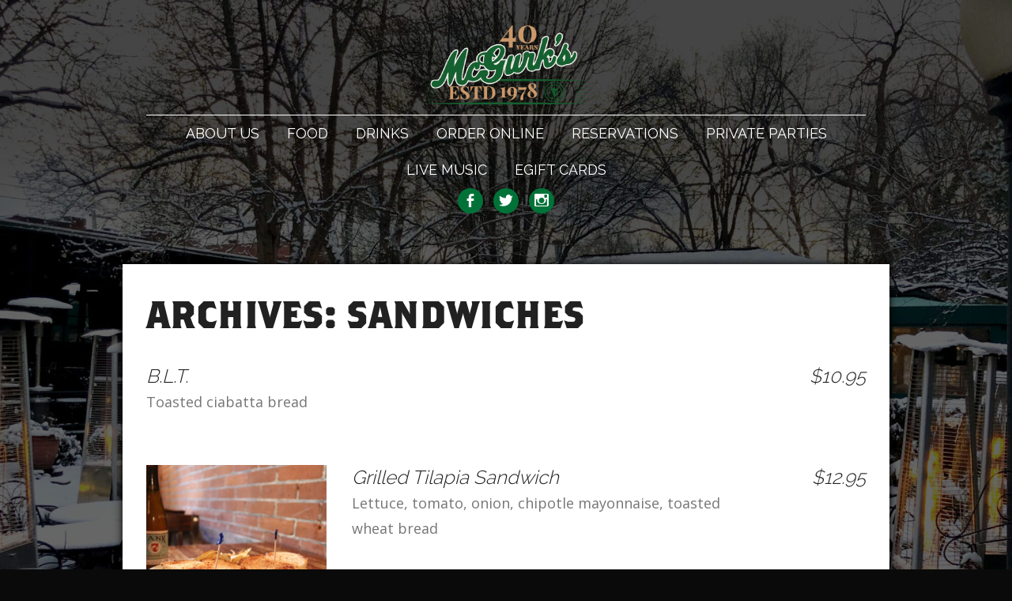

--- FILE ---
content_type: text/html; charset=UTF-8
request_url: https://www.mcgurks.com/fdm-menu-section/sandwiches/
body_size: 20680
content:

<!DOCTYPE html>
<!--[if IE 7]>
<html  class="ie ie7" lang="en">
<![endif]-->
<!--[if IE 8]>
<html  class="ie ie8" lang="en">
<![endif]-->
<!--[if IE 9]>
<html  class="ie ie9" lang="en">
<![endif]-->
<!--[if !(IE 7) | !(IE 8) | !(IE 9)  ]><!-->
<html  lang="en">
<!--<![endif]-->

<head>
	<meta charset="UTF-8">
	<meta name="viewport" content="width=device-width, initial-scale=1.0">
	<link rel="profile" href="http://gmpg.org/xfn/11">
	<link rel="pingback" href="https://www.mcgurks.com/xmlrpc.php">

	<title>Sandwiches &#8211; John D. McGurk&#8217;s</title>
<meta name='robots' content='max-image-preview:large' />
<script type='application/javascript'  id='pys-version-script'>console.log('PixelYourSite Free version 11.1.5');</script>
<link rel='dns-prefetch' href='//www.googletagmanager.com' />
<link rel='dns-prefetch' href='//maxcdn.bootstrapcdn.com' />
<link rel='dns-prefetch' href='//fonts.googleapis.com' />
<link rel="alternate" type="application/rss+xml" title="John D. McGurk&#039;s &raquo; Feed" href="https://www.mcgurks.com/feed/" />
<link rel="alternate" type="application/rss+xml" title="John D. McGurk&#039;s &raquo; Comments Feed" href="https://www.mcgurks.com/comments/feed/" />
<link rel="alternate" type="application/rss+xml" title="John D. McGurk&#039;s &raquo; Sandwiches Menu Section Feed" href="https://www.mcgurks.com/fdm-menu-section/sandwiches/feed/" />
<style id='wp-img-auto-sizes-contain-inline-css' type='text/css'>
img:is([sizes=auto i],[sizes^="auto," i]){contain-intrinsic-size:3000px 1500px}
/*# sourceURL=wp-img-auto-sizes-contain-inline-css */
</style>
<link rel='stylesheet' id='sbr_styles-css' href='https://www.mcgurks.com/wp-content/plugins/reviews-feed/assets/css/sbr-styles.min.css?ver=2.1.1' type='text/css' media='all' />
<link rel='stylesheet' id='sbi_styles-css' href='https://www.mcgurks.com/wp-content/plugins/instagram-feed/css/sbi-styles.min.css?ver=6.10.0' type='text/css' media='all' />
<style id='wp-emoji-styles-inline-css' type='text/css'>

	img.wp-smiley, img.emoji {
		display: inline !important;
		border: none !important;
		box-shadow: none !important;
		height: 1em !important;
		width: 1em !important;
		margin: 0 0.07em !important;
		vertical-align: -0.1em !important;
		background: none !important;
		padding: 0 !important;
	}
/*# sourceURL=wp-emoji-styles-inline-css */
</style>
<style id='wp-block-library-inline-css' type='text/css'>
:root{--wp-block-synced-color:#7a00df;--wp-block-synced-color--rgb:122,0,223;--wp-bound-block-color:var(--wp-block-synced-color);--wp-editor-canvas-background:#ddd;--wp-admin-theme-color:#007cba;--wp-admin-theme-color--rgb:0,124,186;--wp-admin-theme-color-darker-10:#006ba1;--wp-admin-theme-color-darker-10--rgb:0,107,160.5;--wp-admin-theme-color-darker-20:#005a87;--wp-admin-theme-color-darker-20--rgb:0,90,135;--wp-admin-border-width-focus:2px}@media (min-resolution:192dpi){:root{--wp-admin-border-width-focus:1.5px}}.wp-element-button{cursor:pointer}:root .has-very-light-gray-background-color{background-color:#eee}:root .has-very-dark-gray-background-color{background-color:#313131}:root .has-very-light-gray-color{color:#eee}:root .has-very-dark-gray-color{color:#313131}:root .has-vivid-green-cyan-to-vivid-cyan-blue-gradient-background{background:linear-gradient(135deg,#00d084,#0693e3)}:root .has-purple-crush-gradient-background{background:linear-gradient(135deg,#34e2e4,#4721fb 50%,#ab1dfe)}:root .has-hazy-dawn-gradient-background{background:linear-gradient(135deg,#faaca8,#dad0ec)}:root .has-subdued-olive-gradient-background{background:linear-gradient(135deg,#fafae1,#67a671)}:root .has-atomic-cream-gradient-background{background:linear-gradient(135deg,#fdd79a,#004a59)}:root .has-nightshade-gradient-background{background:linear-gradient(135deg,#330968,#31cdcf)}:root .has-midnight-gradient-background{background:linear-gradient(135deg,#020381,#2874fc)}:root{--wp--preset--font-size--normal:16px;--wp--preset--font-size--huge:42px}.has-regular-font-size{font-size:1em}.has-larger-font-size{font-size:2.625em}.has-normal-font-size{font-size:var(--wp--preset--font-size--normal)}.has-huge-font-size{font-size:var(--wp--preset--font-size--huge)}.has-text-align-center{text-align:center}.has-text-align-left{text-align:left}.has-text-align-right{text-align:right}.has-fit-text{white-space:nowrap!important}#end-resizable-editor-section{display:none}.aligncenter{clear:both}.items-justified-left{justify-content:flex-start}.items-justified-center{justify-content:center}.items-justified-right{justify-content:flex-end}.items-justified-space-between{justify-content:space-between}.screen-reader-text{border:0;clip-path:inset(50%);height:1px;margin:-1px;overflow:hidden;padding:0;position:absolute;width:1px;word-wrap:normal!important}.screen-reader-text:focus{background-color:#ddd;clip-path:none;color:#444;display:block;font-size:1em;height:auto;left:5px;line-height:normal;padding:15px 23px 14px;text-decoration:none;top:5px;width:auto;z-index:100000}html :where(.has-border-color){border-style:solid}html :where([style*=border-top-color]){border-top-style:solid}html :where([style*=border-right-color]){border-right-style:solid}html :where([style*=border-bottom-color]){border-bottom-style:solid}html :where([style*=border-left-color]){border-left-style:solid}html :where([style*=border-width]){border-style:solid}html :where([style*=border-top-width]){border-top-style:solid}html :where([style*=border-right-width]){border-right-style:solid}html :where([style*=border-bottom-width]){border-bottom-style:solid}html :where([style*=border-left-width]){border-left-style:solid}html :where(img[class*=wp-image-]){height:auto;max-width:100%}:where(figure){margin:0 0 1em}html :where(.is-position-sticky){--wp-admin--admin-bar--position-offset:var(--wp-admin--admin-bar--height,0px)}@media screen and (max-width:600px){html :where(.is-position-sticky){--wp-admin--admin-bar--position-offset:0px}}

/*# sourceURL=wp-block-library-inline-css */
</style><style id='wp-block-heading-inline-css' type='text/css'>
h1:where(.wp-block-heading).has-background,h2:where(.wp-block-heading).has-background,h3:where(.wp-block-heading).has-background,h4:where(.wp-block-heading).has-background,h5:where(.wp-block-heading).has-background,h6:where(.wp-block-heading).has-background{padding:1.25em 2.375em}h1.has-text-align-left[style*=writing-mode]:where([style*=vertical-lr]),h1.has-text-align-right[style*=writing-mode]:where([style*=vertical-rl]),h2.has-text-align-left[style*=writing-mode]:where([style*=vertical-lr]),h2.has-text-align-right[style*=writing-mode]:where([style*=vertical-rl]),h3.has-text-align-left[style*=writing-mode]:where([style*=vertical-lr]),h3.has-text-align-right[style*=writing-mode]:where([style*=vertical-rl]),h4.has-text-align-left[style*=writing-mode]:where([style*=vertical-lr]),h4.has-text-align-right[style*=writing-mode]:where([style*=vertical-rl]),h5.has-text-align-left[style*=writing-mode]:where([style*=vertical-lr]),h5.has-text-align-right[style*=writing-mode]:where([style*=vertical-rl]),h6.has-text-align-left[style*=writing-mode]:where([style*=vertical-lr]),h6.has-text-align-right[style*=writing-mode]:where([style*=vertical-rl]){rotate:180deg}
/*# sourceURL=https://www.mcgurks.com/wp-includes/blocks/heading/style.min.css */
</style>
<style id='wp-block-paragraph-inline-css' type='text/css'>
.is-small-text{font-size:.875em}.is-regular-text{font-size:1em}.is-large-text{font-size:2.25em}.is-larger-text{font-size:3em}.has-drop-cap:not(:focus):first-letter{float:left;font-size:8.4em;font-style:normal;font-weight:100;line-height:.68;margin:.05em .1em 0 0;text-transform:uppercase}body.rtl .has-drop-cap:not(:focus):first-letter{float:none;margin-left:.1em}p.has-drop-cap.has-background{overflow:hidden}:root :where(p.has-background){padding:1.25em 2.375em}:where(p.has-text-color:not(.has-link-color)) a{color:inherit}p.has-text-align-left[style*="writing-mode:vertical-lr"],p.has-text-align-right[style*="writing-mode:vertical-rl"]{rotate:180deg}
/*# sourceURL=https://www.mcgurks.com/wp-includes/blocks/paragraph/style.min.css */
</style>
<style id='global-styles-inline-css' type='text/css'>
:root{--wp--preset--aspect-ratio--square: 1;--wp--preset--aspect-ratio--4-3: 4/3;--wp--preset--aspect-ratio--3-4: 3/4;--wp--preset--aspect-ratio--3-2: 3/2;--wp--preset--aspect-ratio--2-3: 2/3;--wp--preset--aspect-ratio--16-9: 16/9;--wp--preset--aspect-ratio--9-16: 9/16;--wp--preset--color--black: #000000;--wp--preset--color--cyan-bluish-gray: #abb8c3;--wp--preset--color--white: #ffffff;--wp--preset--color--pale-pink: #f78da7;--wp--preset--color--vivid-red: #cf2e2e;--wp--preset--color--luminous-vivid-orange: #ff6900;--wp--preset--color--luminous-vivid-amber: #fcb900;--wp--preset--color--light-green-cyan: #7bdcb5;--wp--preset--color--vivid-green-cyan: #00d084;--wp--preset--color--pale-cyan-blue: #8ed1fc;--wp--preset--color--vivid-cyan-blue: #0693e3;--wp--preset--color--vivid-purple: #9b51e0;--wp--preset--gradient--vivid-cyan-blue-to-vivid-purple: linear-gradient(135deg,rgb(6,147,227) 0%,rgb(155,81,224) 100%);--wp--preset--gradient--light-green-cyan-to-vivid-green-cyan: linear-gradient(135deg,rgb(122,220,180) 0%,rgb(0,208,130) 100%);--wp--preset--gradient--luminous-vivid-amber-to-luminous-vivid-orange: linear-gradient(135deg,rgb(252,185,0) 0%,rgb(255,105,0) 100%);--wp--preset--gradient--luminous-vivid-orange-to-vivid-red: linear-gradient(135deg,rgb(255,105,0) 0%,rgb(207,46,46) 100%);--wp--preset--gradient--very-light-gray-to-cyan-bluish-gray: linear-gradient(135deg,rgb(238,238,238) 0%,rgb(169,184,195) 100%);--wp--preset--gradient--cool-to-warm-spectrum: linear-gradient(135deg,rgb(74,234,220) 0%,rgb(151,120,209) 20%,rgb(207,42,186) 40%,rgb(238,44,130) 60%,rgb(251,105,98) 80%,rgb(254,248,76) 100%);--wp--preset--gradient--blush-light-purple: linear-gradient(135deg,rgb(255,206,236) 0%,rgb(152,150,240) 100%);--wp--preset--gradient--blush-bordeaux: linear-gradient(135deg,rgb(254,205,165) 0%,rgb(254,45,45) 50%,rgb(107,0,62) 100%);--wp--preset--gradient--luminous-dusk: linear-gradient(135deg,rgb(255,203,112) 0%,rgb(199,81,192) 50%,rgb(65,88,208) 100%);--wp--preset--gradient--pale-ocean: linear-gradient(135deg,rgb(255,245,203) 0%,rgb(182,227,212) 50%,rgb(51,167,181) 100%);--wp--preset--gradient--electric-grass: linear-gradient(135deg,rgb(202,248,128) 0%,rgb(113,206,126) 100%);--wp--preset--gradient--midnight: linear-gradient(135deg,rgb(2,3,129) 0%,rgb(40,116,252) 100%);--wp--preset--font-size--small: 13px;--wp--preset--font-size--medium: 20px;--wp--preset--font-size--large: 36px;--wp--preset--font-size--x-large: 42px;--wp--preset--spacing--20: 0.44rem;--wp--preset--spacing--30: 0.67rem;--wp--preset--spacing--40: 1rem;--wp--preset--spacing--50: 1.5rem;--wp--preset--spacing--60: 2.25rem;--wp--preset--spacing--70: 3.38rem;--wp--preset--spacing--80: 5.06rem;--wp--preset--shadow--natural: 6px 6px 9px rgba(0, 0, 0, 0.2);--wp--preset--shadow--deep: 12px 12px 50px rgba(0, 0, 0, 0.4);--wp--preset--shadow--sharp: 6px 6px 0px rgba(0, 0, 0, 0.2);--wp--preset--shadow--outlined: 6px 6px 0px -3px rgb(255, 255, 255), 6px 6px rgb(0, 0, 0);--wp--preset--shadow--crisp: 6px 6px 0px rgb(0, 0, 0);}:where(.is-layout-flex){gap: 0.5em;}:where(.is-layout-grid){gap: 0.5em;}body .is-layout-flex{display: flex;}.is-layout-flex{flex-wrap: wrap;align-items: center;}.is-layout-flex > :is(*, div){margin: 0;}body .is-layout-grid{display: grid;}.is-layout-grid > :is(*, div){margin: 0;}:where(.wp-block-columns.is-layout-flex){gap: 2em;}:where(.wp-block-columns.is-layout-grid){gap: 2em;}:where(.wp-block-post-template.is-layout-flex){gap: 1.25em;}:where(.wp-block-post-template.is-layout-grid){gap: 1.25em;}.has-black-color{color: var(--wp--preset--color--black) !important;}.has-cyan-bluish-gray-color{color: var(--wp--preset--color--cyan-bluish-gray) !important;}.has-white-color{color: var(--wp--preset--color--white) !important;}.has-pale-pink-color{color: var(--wp--preset--color--pale-pink) !important;}.has-vivid-red-color{color: var(--wp--preset--color--vivid-red) !important;}.has-luminous-vivid-orange-color{color: var(--wp--preset--color--luminous-vivid-orange) !important;}.has-luminous-vivid-amber-color{color: var(--wp--preset--color--luminous-vivid-amber) !important;}.has-light-green-cyan-color{color: var(--wp--preset--color--light-green-cyan) !important;}.has-vivid-green-cyan-color{color: var(--wp--preset--color--vivid-green-cyan) !important;}.has-pale-cyan-blue-color{color: var(--wp--preset--color--pale-cyan-blue) !important;}.has-vivid-cyan-blue-color{color: var(--wp--preset--color--vivid-cyan-blue) !important;}.has-vivid-purple-color{color: var(--wp--preset--color--vivid-purple) !important;}.has-black-background-color{background-color: var(--wp--preset--color--black) !important;}.has-cyan-bluish-gray-background-color{background-color: var(--wp--preset--color--cyan-bluish-gray) !important;}.has-white-background-color{background-color: var(--wp--preset--color--white) !important;}.has-pale-pink-background-color{background-color: var(--wp--preset--color--pale-pink) !important;}.has-vivid-red-background-color{background-color: var(--wp--preset--color--vivid-red) !important;}.has-luminous-vivid-orange-background-color{background-color: var(--wp--preset--color--luminous-vivid-orange) !important;}.has-luminous-vivid-amber-background-color{background-color: var(--wp--preset--color--luminous-vivid-amber) !important;}.has-light-green-cyan-background-color{background-color: var(--wp--preset--color--light-green-cyan) !important;}.has-vivid-green-cyan-background-color{background-color: var(--wp--preset--color--vivid-green-cyan) !important;}.has-pale-cyan-blue-background-color{background-color: var(--wp--preset--color--pale-cyan-blue) !important;}.has-vivid-cyan-blue-background-color{background-color: var(--wp--preset--color--vivid-cyan-blue) !important;}.has-vivid-purple-background-color{background-color: var(--wp--preset--color--vivid-purple) !important;}.has-black-border-color{border-color: var(--wp--preset--color--black) !important;}.has-cyan-bluish-gray-border-color{border-color: var(--wp--preset--color--cyan-bluish-gray) !important;}.has-white-border-color{border-color: var(--wp--preset--color--white) !important;}.has-pale-pink-border-color{border-color: var(--wp--preset--color--pale-pink) !important;}.has-vivid-red-border-color{border-color: var(--wp--preset--color--vivid-red) !important;}.has-luminous-vivid-orange-border-color{border-color: var(--wp--preset--color--luminous-vivid-orange) !important;}.has-luminous-vivid-amber-border-color{border-color: var(--wp--preset--color--luminous-vivid-amber) !important;}.has-light-green-cyan-border-color{border-color: var(--wp--preset--color--light-green-cyan) !important;}.has-vivid-green-cyan-border-color{border-color: var(--wp--preset--color--vivid-green-cyan) !important;}.has-pale-cyan-blue-border-color{border-color: var(--wp--preset--color--pale-cyan-blue) !important;}.has-vivid-cyan-blue-border-color{border-color: var(--wp--preset--color--vivid-cyan-blue) !important;}.has-vivid-purple-border-color{border-color: var(--wp--preset--color--vivid-purple) !important;}.has-vivid-cyan-blue-to-vivid-purple-gradient-background{background: var(--wp--preset--gradient--vivid-cyan-blue-to-vivid-purple) !important;}.has-light-green-cyan-to-vivid-green-cyan-gradient-background{background: var(--wp--preset--gradient--light-green-cyan-to-vivid-green-cyan) !important;}.has-luminous-vivid-amber-to-luminous-vivid-orange-gradient-background{background: var(--wp--preset--gradient--luminous-vivid-amber-to-luminous-vivid-orange) !important;}.has-luminous-vivid-orange-to-vivid-red-gradient-background{background: var(--wp--preset--gradient--luminous-vivid-orange-to-vivid-red) !important;}.has-very-light-gray-to-cyan-bluish-gray-gradient-background{background: var(--wp--preset--gradient--very-light-gray-to-cyan-bluish-gray) !important;}.has-cool-to-warm-spectrum-gradient-background{background: var(--wp--preset--gradient--cool-to-warm-spectrum) !important;}.has-blush-light-purple-gradient-background{background: var(--wp--preset--gradient--blush-light-purple) !important;}.has-blush-bordeaux-gradient-background{background: var(--wp--preset--gradient--blush-bordeaux) !important;}.has-luminous-dusk-gradient-background{background: var(--wp--preset--gradient--luminous-dusk) !important;}.has-pale-ocean-gradient-background{background: var(--wp--preset--gradient--pale-ocean) !important;}.has-electric-grass-gradient-background{background: var(--wp--preset--gradient--electric-grass) !important;}.has-midnight-gradient-background{background: var(--wp--preset--gradient--midnight) !important;}.has-small-font-size{font-size: var(--wp--preset--font-size--small) !important;}.has-medium-font-size{font-size: var(--wp--preset--font-size--medium) !important;}.has-large-font-size{font-size: var(--wp--preset--font-size--large) !important;}.has-x-large-font-size{font-size: var(--wp--preset--font-size--x-large) !important;}
/*# sourceURL=global-styles-inline-css */
</style>

<style id='classic-theme-styles-inline-css' type='text/css'>
/*! This file is auto-generated */
.wp-block-button__link{color:#fff;background-color:#32373c;border-radius:9999px;box-shadow:none;text-decoration:none;padding:calc(.667em + 2px) calc(1.333em + 2px);font-size:1.125em}.wp-block-file__button{background:#32373c;color:#fff;text-decoration:none}
/*# sourceURL=/wp-includes/css/classic-themes.min.css */
</style>
<link rel='stylesheet' id='wp-components-css' href='https://www.mcgurks.com/wp-includes/css/dist/components/style.min.css?ver=6.9' type='text/css' media='all' />
<link rel='stylesheet' id='wp-preferences-css' href='https://www.mcgurks.com/wp-includes/css/dist/preferences/style.min.css?ver=6.9' type='text/css' media='all' />
<link rel='stylesheet' id='wp-block-editor-css' href='https://www.mcgurks.com/wp-includes/css/dist/block-editor/style.min.css?ver=6.9' type='text/css' media='all' />
<link rel='stylesheet' id='popup-maker-block-library-style-css' href='https://www.mcgurks.com/wp-content/plugins/popup-maker/dist/packages/block-library-style.css?ver=dbea705cfafe089d65f1' type='text/css' media='all' />
<link rel='stylesheet' id='contact-form-7-css' href='https://www.mcgurks.com/wp-content/plugins/contact-form-7/includes/css/styles.css?ver=6.1.4' type='text/css' media='all' />
<link rel='stylesheet' id='ctf_styles-css' href='https://www.mcgurks.com/wp-content/plugins/custom-twitter-feeds/css/ctf-styles.min.css?ver=2.3.1' type='text/css' media='all' />
<link rel='stylesheet' id='cff-css' href='https://www.mcgurks.com/wp-content/plugins/custom-facebook-feed/assets/css/cff-style.min.css?ver=4.3.4' type='text/css' media='all' />
<link rel='stylesheet' id='sb-font-awesome-css' href='https://maxcdn.bootstrapcdn.com/font-awesome/4.7.0/css/font-awesome.min.css?ver=6.9' type='text/css' media='all' />
<link rel='stylesheet' id='thespot-fonts-css' href='//fonts.googleapis.com/css?family=Raleway%3A400%2C300%7COpen+Sans%3A400italic%2C700italic%2C400%2C700&#038;ver=6.9' type='text/css' media='all' />
<link rel='stylesheet' id='dashicons-css' href='https://www.mcgurks.com/wp-includes/css/dashicons.min.css?ver=6.9' type='text/css' media='all' />
<link rel='stylesheet' id='thespot-css' href='https://www.mcgurks.com/wp-content/themes/thespot/style.css?ver=6.9' type='text/css' media='all' />
<style id='thespot-inline-css' type='text/css'>
body { background-image: url('https://www.mcgurks.com/wp-content/uploads/2022/12/cropped-website_banner_snow-4-scaled-3-768x512.jpg'); }@media (min-width: 768px), (min-height: 512px) { body { background-image: url('https://www.mcgurks.com/wp-content/uploads/2022/12/cropped-website_banner_snow-4-scaled-3-1200x801.jpg'); } }@media (min-width: 1200px), (min-height: 801px) { body { background-image: url('https://www.mcgurks.com/wp-content/uploads/2022/12/cropped-website_banner_snow-4-scaled-3.jpg'); } }
/*# sourceURL=thespot-inline-css */
</style>
<link rel='stylesheet' id='lightbox2-css' href='https://www.mcgurks.com/wp-content/plugins/js_composer/assets/lib/vendor/dist/lightbox2/dist/css/lightbox.min.css?ver=8.7.2' type='text/css' media='all' />
<link rel='stylesheet' id='js_composer_custom_css-css' href='//www.mcgurks.com/wp-content/uploads/js_composer/custom.css?ver=8.7.2' type='text/css' media='all' />
<script type="text/javascript" src="https://www.mcgurks.com/wp-includes/js/jquery/jquery.min.js?ver=3.7.1" id="jquery-core-js"></script>
<script type="text/javascript" src="https://www.mcgurks.com/wp-includes/js/jquery/jquery-migrate.min.js?ver=3.4.1" id="jquery-migrate-js"></script>
<script type="text/javascript" src="https://www.mcgurks.com/wp-content/plugins/pixelyoursite/dist/scripts/jquery.bind-first-0.2.3.min.js?ver=0.2.3" id="jquery-bind-first-js"></script>
<script type="text/javascript" src="https://www.mcgurks.com/wp-content/plugins/pixelyoursite/dist/scripts/js.cookie-2.1.3.min.js?ver=2.1.3" id="js-cookie-pys-js"></script>
<script type="text/javascript" src="https://www.mcgurks.com/wp-content/plugins/pixelyoursite/dist/scripts/tld.min.js?ver=2.3.1" id="js-tld-js"></script>
<script type="text/javascript" id="pys-js-extra">
/* <![CDATA[ */
var pysOptions = {"staticEvents":{"facebook":{"init_event":[{"delay":0,"type":"static","ajaxFire":false,"name":"PageView","pixelIds":["594454540682033"],"eventID":"ed06a08b-8f44-4137-8c1f-d14201cebbba","params":{"page_title":"Sandwiches","post_type":"fdm-menu-section","post_id":18,"plugin":"PixelYourSite","user_role":"guest","event_url":"www.mcgurks.com/fdm-menu-section/sandwiches/"},"e_id":"init_event","ids":[],"hasTimeWindow":false,"timeWindow":0,"woo_order":"","edd_order":""}]}},"dynamicEvents":[],"triggerEvents":[],"triggerEventTypes":[],"facebook":{"pixelIds":["594454540682033"],"advancedMatching":[],"advancedMatchingEnabled":false,"removeMetadata":false,"wooVariableAsSimple":false,"serverApiEnabled":false,"wooCRSendFromServer":false,"send_external_id":null,"enabled_medical":false,"do_not_track_medical_param":["event_url","post_title","page_title","landing_page","content_name","categories","category_name","tags"],"meta_ldu":false},"debug":"","siteUrl":"https://www.mcgurks.com","ajaxUrl":"https://www.mcgurks.com/wp-admin/admin-ajax.php","ajax_event":"b81f50d1d9","enable_remove_download_url_param":"1","cookie_duration":"7","last_visit_duration":"60","enable_success_send_form":"","ajaxForServerEvent":"1","ajaxForServerStaticEvent":"1","useSendBeacon":"1","send_external_id":"1","external_id_expire":"180","track_cookie_for_subdomains":"1","google_consent_mode":"1","gdpr":{"ajax_enabled":false,"all_disabled_by_api":false,"facebook_disabled_by_api":false,"analytics_disabled_by_api":false,"google_ads_disabled_by_api":false,"pinterest_disabled_by_api":false,"bing_disabled_by_api":false,"reddit_disabled_by_api":false,"externalID_disabled_by_api":false,"facebook_prior_consent_enabled":false,"analytics_prior_consent_enabled":true,"google_ads_prior_consent_enabled":null,"pinterest_prior_consent_enabled":true,"bing_prior_consent_enabled":true,"cookiebot_integration_enabled":false,"cookiebot_facebook_consent_category":"marketing","cookiebot_analytics_consent_category":"statistics","cookiebot_tiktok_consent_category":"marketing","cookiebot_google_ads_consent_category":"marketing","cookiebot_pinterest_consent_category":"marketing","cookiebot_bing_consent_category":"marketing","consent_magic_integration_enabled":false,"real_cookie_banner_integration_enabled":false,"cookie_notice_integration_enabled":false,"cookie_law_info_integration_enabled":false,"analytics_storage":{"enabled":true,"value":"granted","filter":false},"ad_storage":{"enabled":true,"value":"granted","filter":false},"ad_user_data":{"enabled":true,"value":"granted","filter":false},"ad_personalization":{"enabled":true,"value":"granted","filter":false}},"cookie":{"disabled_all_cookie":false,"disabled_start_session_cookie":false,"disabled_advanced_form_data_cookie":false,"disabled_landing_page_cookie":false,"disabled_first_visit_cookie":false,"disabled_trafficsource_cookie":false,"disabled_utmTerms_cookie":false,"disabled_utmId_cookie":false},"tracking_analytics":{"TrafficSource":"direct","TrafficLanding":"undefined","TrafficUtms":[],"TrafficUtmsId":[]},"GATags":{"ga_datalayer_type":"default","ga_datalayer_name":"dataLayerPYS"},"woo":{"enabled":false},"edd":{"enabled":false},"cache_bypass":"1769021472"};
//# sourceURL=pys-js-extra
/* ]]> */
</script>
<script type="text/javascript" src="https://www.mcgurks.com/wp-content/plugins/pixelyoursite/dist/scripts/public.js?ver=11.1.5" id="pys-js"></script>

<!-- Google tag (gtag.js) snippet added by Site Kit -->
<!-- Google Analytics snippet added by Site Kit -->
<script type="text/javascript" src="https://www.googletagmanager.com/gtag/js?id=G-WJ00LN9N25" id="google_gtagjs-js" async></script>
<script type="text/javascript" id="google_gtagjs-js-after">
/* <![CDATA[ */
window.dataLayer = window.dataLayer || [];function gtag(){dataLayer.push(arguments);}
gtag("set","linker",{"domains":["www.mcgurks.com"]});
gtag("js", new Date());
gtag("set", "developer_id.dZTNiMT", true);
gtag("config", "G-WJ00LN9N25");
//# sourceURL=google_gtagjs-js-after
/* ]]> */
</script>
<script></script><link rel="https://api.w.org/" href="https://www.mcgurks.com/wp-json/" /><link rel="alternate" title="JSON" type="application/json" href="https://www.mcgurks.com/wp-json/wp/v2/fdm-menu-section/18" /><link rel="EditURI" type="application/rsd+xml" title="RSD" href="https://www.mcgurks.com/xmlrpc.php?rsd" />
<meta name="generator" content="WordPress 6.9" />
	    	<script type="text/javascript">
	    	    var ajaxurl = 'https://www.mcgurks.com/wp-admin/admin-ajax.php';
	    	</script>
		<meta name="generator" content="Site Kit by Google 1.168.0" />
			<!-- Customizer CSS -->
			<style type="text/css">

			
	a,
	#colophon .utility a,
	.main-navigation .collapsed-menu-toggle a:hover,
	.main-navigation .collapsed-menu-toggle a:focus,
	.main-navigation .collapsed-menu-toggle .control:hover,
	.main-navigation .collapsed-menu-toggle .control:focus,
	.main-navigation ul > li:hover > a,
	.main-navigation ul > li:focus > a,
	.main-navigation ul > li.menu-item-has-children.open > a:after,
	.main-navigation ul > li.menu-item-has-children.hover > a:after,
	.main-navigation ul > li > ul > li > a,
	.main-navigation ul > .open > a,
	.bp-contact-card .bp-directions:before,
	.bp-contact-card .bp-phone:before,
	.bp-contact-card .bp-booking:before,
	.bp-contact-card .bp-contact:before,
	.bp-contact-card .bp-opening-hours .bp-title:before,
	.bp-contact-card .bp-opening-hours-brief:before,
	.bp-contact-card a:hover,
	.bp-contact-card a:focus,
	.gr-review .gr-rating-stars,
	.rtb-booking-form .date label:before,
	.rtb-booking-form .time label:before,
	.rtb-booking-form .party label:before,
	.rtb-booking-form .name label:before,
	.rtb-booking-form .email label:before,
	.rtb-booking-form .phone label:before,
	.rtb-booking-form .message label:before,
	.button,
	input[type="submit"],
	button,
	.search-form .search-submit,
	#comments .comment-reply-link,
	.index .more a

		{color:#007238;}@media (min-width: 768px){
	.site-header .home-link:hover,
	.site-header .home-link:focus

		{color:#007238;}}
	.gr-review .gr-author-img img

		{box-shadow:4px 4px 0 #007238;}
	.widget-area .gr-review .gr-author-img img

		{box-shadow:2px 2px 0 #007238;}
	#close-colophon:after,
	.main-navigation .collapsed-menu-toggle,
	.main-navigation .collapsed-menu-toggle .control:hover .hamburger span,
	.main-navigation .collapsed-menu-toggle .control:focus .hamburger span,
	.main-navigation ul > .open li:hover,
	.main-navigation ul > .open li:focus,
	.social-menu ul li.menu-item a,
	.fdm-menu .fdm-item-offer,
	.rtb-booking-form form fieldset > div .rtb-error,
	.widget_calendar tbody a

		{background-color:#007238;}@media (max-width: 767px){
	#colophon .utility .current a

		{background-color:#007238;}}
	#colophon .utility ul,
	.button,
	input[type="submit"],
	button,
	.search-form .search-submit,
	#comments .comment-reply-link,
	.index .more a

		{border-color:#007238;}
	table,
	tr,
	#colophon .utility ul,
	#colophon .utility .current a,
	.page-links,
	.page-links span,
	.widget_calendar thead,
	.widget_calendar tbody

		{border-color:#bfdccd;}@media (max-width: 767px){
		#colophon .utility a

		{border-color:#bfdccd;}}body{background-color:#0a0a0a;}
			</style>
			<!-- /Customizer CSS -->

			<meta name="generator" content="Powered by WPBakery Page Builder - drag and drop page builder for WordPress."/>
<meta property="og:url"                content="https://www.mcgurks.com" />
<meta property="og:title"              content="John D. McGurk's" />
<meta property="og:type" 			   content="website" />
<meta property="og:description"        content=" " />
<meta property="og:image"              content="https://www.mcgurks.com/wp-content/uploads/2020/02/cord_beef_cabbage00001-scaled.jpg" />
<meta property="og:image"              content="https://www.mcgurks.com/wp-content/uploads/2019/01/DSC00900.jpg" />
<meta property="og:image"              content="https://www.mcgurks.com/wp-content/uploads/2015/10/IMG_6428.jpg" />
<meta property="og:image"              content="https://www.mcgurks.com/wp-content/uploads/2015/05/IMG_2358.jpg" />
<meta property="og:image"              content="https://www.mcgurks.com/wp-content/uploads/2015/05/IMG_1859.jpg" />

<!-- Facebook Pixel Code -->
<script>
  !function(f,b,e,v,n,t,s)
  {if(f.fbq)return;n=f.fbq=function(){n.callMethod?
  n.callMethod.apply(n,arguments):n.queue.push(arguments)};
  if(!f._fbq)f._fbq=n;n.push=n;n.loaded=!0;n.version='2.0';
  n.queue=[];t=b.createElement(e);t.async=!0;
  t.src=v;s=b.getElementsByTagName(e)[0];
  s.parentNode.insertBefore(t,s)}(window, document,'script',
  'https://connect.facebook.net/en_US/fbevents.js');
  fbq('init', '513726449194247');
  fbq('track', 'PageView');
</script>
<noscript><img height="1" width="1" style="display:none"
  src="https://www.facebook.com/tr?id=513726449194247&ev=PageView&noscript=1"
/></noscript>
<!-- End Facebook Pixel Code -->

<!-- BEGIN Adobe Fonts for WordPress --><link rel="stylesheet" href="https://use.typekit.net/uvi4atf.css"><style type='text/css'>h1,h2,h3,h4,h5,h6,.phrase,.call-to-action,div.phrase,.call-to-action { font-family: "brothers",sans-serif; }


</style><!-- END Adobe Fonts for WordPress -->		<style type="text/css" id="wp-custom-css">
			/*
You can add your own CSS here.

Click the help icon above to learn more.
*/

body.page {
    background-attachment: fixed;
    background-position: center;
}
input {
    max-width: 500px !important;
    font-size: 14px;
}
.main-navigation ul>li>a {
    display: block;
    padding: 11px 15px;
    line-height: 24px;
    color: #fff;
}		</style>
		<noscript><style> .wpb_animate_when_almost_visible { opacity: 1; }</style></noscript>
	<!--[if lt IE 9]>
		<script src="https://www.mcgurks.com/wp-content/themes/thespot/lib/html5.js"></script>
		<script src="https://www.mcgurks.com/wp-content/themes/thespot/lib/respond.js"></script>
	<![endif]-->

<link rel='stylesheet' id='fdm-css-base-css' href='https://www.mcgurks.com/wp-content/plugins/food-and-drink-menu/assets/css/base.css?ver=2.4.22' type='text/css' media='all' />
<link rel='stylesheet' id='js_composer_front-css' href='https://www.mcgurks.com/wp-content/plugins/js_composer/assets/css/js_composer.min.css?ver=8.7.2' type='text/css' media='all' />
<link rel='stylesheet' id='vc_animate-css-css' href='https://www.mcgurks.com/wp-content/plugins/js_composer/assets/lib/vendor/dist/animate.css/animate.min.css?ver=8.7.2' type='text/css' media='all' />
</head>

<body class="archive tax-fdm-menu-section term-sandwiches term-18 wp-theme-thespot thespot-sidebar-hide wpb-js-composer js-comp-ver-8.7.2 vc_responsive">


	<!-- Header (Logo and Navigation Menu) -->
	<header id="masthead" class="site-header" role="banner">
		<div class="container">
			<a class="home-link" href="https://www.mcgurks.com/" title="John D. McGurk&#8217;s" rel="home">
									<img src="http://www.mcgurks.com/wp-content/uploads/2018/01/40th_McGurks_FINAL-reduced-whitepace.png" class="logo-image" alt="John D. McGurk&#039;s">
							</a>
			<nav id="site-navigation" class="navigation main-navigation" role="navigation">
				<a class="screen-reader-text skip-link" href="#content" title="Skip to content">Skip to content</a>
				<div class="collapsed-menu-toggle">
					<a class="control" href="#">
						<span class="hamburger">
							<span></span>
							<span></span>
							<span></span>
						</span>
						Browse					</a>
					<a class="home-link" href="https://www.mcgurks.com/" title="John D. McGurk&#8217;s" rel="home">
													<img src="http://www.mcgurks.com/wp-content/uploads/2018/01/40th_McGurks_FINAL-reduced-whitepace.png" class="logo-image" alt="John D. McGurk&#039;s">
											</a>
				</div>
				<div id="primary-menu-header-wrapper" class="menu-main-menu-container"><ul id="primary-menu-header" class="nav navbar-nav"><li  id="menu-item-3393" class="menu-item menu-item-type-post_type menu-item-object-page menu-item-3393"><a title="About Us" href="https://www.mcgurks.com/about-us/">About Us</a></li>
<li  id="menu-item-1852" class="menu-item menu-item-type-post_type menu-item-object-page menu-item-1852"><a title="Food" href="https://www.mcgurks.com/irish-pub-menu/">Food</a></li>
<li  id="menu-item-4152" class="menu-item menu-item-type-post_type menu-item-object-page menu-item-4152"><a title="Drinks" href="https://www.mcgurks.com/drinks-menu/">Drinks</a></li>
<li  id="menu-item-3889" class="menu-item menu-item-type-custom menu-item-object-custom menu-item-3889"><a title="ORDER ONLINE" href="https://order.spoton.com/6234c80724b4c46f2802d6c9">ORDER ONLINE</a></li>
<li  id="menu-item-3658" class="menu-item menu-item-type-post_type menu-item-object-page menu-item-3658"><a title="RESERVATIONS" href="https://www.mcgurks.com/reservations/">RESERVATIONS</a></li>
<li  id="menu-item-1690" class="menu-item menu-item-type-post_type menu-item-object-page menu-item-1690"><a title="Private Parties" href="https://www.mcgurks.com/private-parties/">Private Parties</a></li>
<li  id="menu-item-1868" class="menu-item menu-item-type-post_type menu-item-object-page menu-item-1868"><a title="Live Music" href="https://www.mcgurks.com/live-music/">Live Music</a></li>
<li  id="menu-item-4167" class="menu-item menu-item-type-custom menu-item-object-custom menu-item-4167"><a title="eGift Cards" href="https://mcgurks.securetree.com/">eGift Cards</a></li>
</ul></div><div id="social-menu-header" class="social-menu social-icons"><ul id="social-menu-items" class="menu-items"><li id="menu-item-1843" class="menu-item menu-item-type-custom menu-item-object-custom menu-item-1843"><a target="_blank" href="https://www.facebook.com/JohnDMcgurks"><span class="screen-reader-text">Menu Item</span></a></li>
<li id="menu-item-1844" class="menu-item menu-item-type-custom menu-item-object-custom menu-item-1844"><a target="_blank" href="http://www.twitter.com/johndmcgurk"><span class="screen-reader-text">Menu Item</span></a></li>
<li id="menu-item-1845" class="menu-item menu-item-type-custom menu-item-object-custom menu-item-1845"><a target="_blank" href="http://www.instagram.com/johndmcgurks"><span class="screen-reader-text">Menu Item</span></a></li>
</ul></div>
			</nav>
		</div>
	</header>

	<div id="main" class="container site-main">

	<div id="main-content" class="row main-content">
		<section id="primary" class="col-md-12 content-area">
			<main id="content" class="site-content index" role="main">

				<h1 class="page-title">
				Archives: Sandwiches				</h1>

				
<article id="post-2539" class="post-2539 fdm-menu-item type-fdm-menu-item status-publish hentry fdm-menu-section-sandwiches">

	
		<div class="entry-content">
		<style>.fdm-section-header p { display: none; }.fdm-item-title { cursor: pointer; }</style><div id="fdm-menu-1" class="fdm-menu fdm-menu-item">

		<div class="fdm-item fdm-item-ajax-open fdm-item-has-price">
	
		
		<div class="fdm-item-panel" data-price="$10.95">

			<p class="fdm-item-title">B.L.T.</p><div class="fdm-item-price-wrapper" data-min_price='1000000' data-max_price='0'>
			<div class="fdm-item-price">$10.95</div>
	</div>
<div class="fdm-item-content">
	<p>Toasted ciabatta bread</p>
</div>
			<div class="clearfix"></div>
		</div>

		
		</div>
	

</div>
	</div><!-- .entry-content -->

	
</article><!-- #post-## -->

<article id="post-1794" class="post-1794 fdm-menu-item type-fdm-menu-item status-publish has-post-thumbnail hentry fdm-menu-section-sandwiches">

	
		<div class="entry-content">
		<style>.fdm-section-header p { display: none; }.fdm-item-title { cursor: pointer; }</style><div id="fdm-menu-2" class="fdm-menu fdm-menu-item">

		<div class="fdm-item fdm-item-ajax-open fdm-item-has-image fdm-item-has-price">
	
		
		<div class="fdm-item-panel" data-price="$12.95">

			<img decoding="async" class="fdm-item-image" src="https://www.mcgurks.com/wp-content/uploads/2015/05/IMG_2392-600x600.jpg" title="Grilled Tilapia Sandwich" alt="Grilled Tilapia Sandwich">
<p class="fdm-item-title">Grilled Tilapia Sandwich</p><div class="fdm-item-price-wrapper" data-min_price='1000000' data-max_price='0'>
			<div class="fdm-item-price">$12.95</div>
	</div>
<div class="fdm-item-content">
	<p>Lettuce, tomato, onion, chipotle mayonnaise, toasted wheat bread</p>
</div>
			<div class="clearfix"></div>
		</div>

		
		</div>
	

</div>
	</div><!-- .entry-content -->

	
</article><!-- #post-## -->

<article id="post-1792" class="post-1792 fdm-menu-item type-fdm-menu-item status-publish has-post-thumbnail hentry fdm-menu-section-sandwiches">

	
		<div class="entry-content">
		<style>.fdm-section-header p { display: none; }.fdm-item-title { cursor: pointer; }</style><div id="fdm-menu-3" class="fdm-menu fdm-menu-item">

		<div class="fdm-item fdm-item-ajax-open fdm-item-has-image fdm-item-has-price">
	
		
		<div class="fdm-item-panel" data-price="$10.95">

			<img decoding="async" class="fdm-item-image" src="https://www.mcgurks.com/wp-content/uploads/2013/11/cheeseburger2-600x600.jpg" title="John D. McGurk&#039;s Burger" alt="John D. McGurk&#039;s Burger">
<p class="fdm-item-title">John D. McGurk&#039;s Burger</p><div class="fdm-item-price-wrapper" data-min_price='1000000' data-max_price='0'>
			<div class="fdm-item-price">$10.95</div>
	</div>
<div class="fdm-item-content">
	<p>Char-grilled to temperature, served on a sesame kaiser roll.<br />
Add Double-Smoked Bacon 1.50<br />
Add Cheese 1.25</p>
</div>
			<div class="clearfix"></div>
		</div>

		
		</div>
	

</div>
	</div><!-- .entry-content -->

	
</article><!-- #post-## -->

<article id="post-1789" class="post-1789 fdm-menu-item type-fdm-menu-item status-publish has-post-thumbnail hentry fdm-menu-section-sandwiches">

	
		<div class="entry-content">
		<style>.fdm-section-header p { display: none; }.fdm-item-title { cursor: pointer; }</style><div id="fdm-menu-4" class="fdm-menu fdm-menu-item">

		<div class="fdm-item fdm-item-ajax-open fdm-item-has-image fdm-item-has-price">
	
		
		<div class="fdm-item-panel" data-price="$12.95">

			<img decoding="async" class="fdm-item-image" src="https://www.mcgurks.com/wp-content/uploads/2015/05/IMG_2310-600x600.jpg" title="Russell Street Reuben" alt="Russell Street Reuben">
<p class="fdm-item-title">Russell Street Reuben</p><div class="fdm-item-price-wrapper" data-min_price='1000000' data-max_price='0'>
			<div class="fdm-item-price">$12.95</div>
	</div>
<div class="fdm-item-content">
	<p>Corned beef brisket, sauerkraut, 1000 island dressing, Swiss cheese, toasted rye bread</p>
</div>
			<div class="clearfix"></div>
		</div>

		
		</div>
	

</div>
	</div><!-- .entry-content -->

	
</article><!-- #post-## -->

<article id="post-1786" class="post-1786 fdm-menu-item type-fdm-menu-item status-publish has-post-thumbnail hentry fdm-menu-section-sandwiches">

	
		<div class="entry-content">
		<style>.fdm-section-header p { display: none; }.fdm-item-title { cursor: pointer; }</style><div id="fdm-menu-5" class="fdm-menu fdm-menu-item">

		<div class="fdm-item fdm-item-ajax-open fdm-item-has-image fdm-item-has-price">
	
		
		<div class="fdm-item-panel" data-price="$12.50">

			<img decoding="async" class="fdm-item-image" src="https://www.mcgurks.com/wp-content/uploads/2015/05/IMG_2358-600x600.jpg" title="Corned Beef Sandwich" alt="Corned Beef Sandwich">
<p class="fdm-item-title">Corned Beef Sandwich</p><div class="fdm-item-price-wrapper" data-min_price='1000000' data-max_price='0'>
			<div class="fdm-item-price">$12.50</div>
	</div>
<div class="fdm-item-content">
	<p>Corned beef brisket, Swiss cheese, toasted rye bread</p>
</div>
			<div class="clearfix"></div>
		</div>

		
		</div>
	

</div>
	</div><!-- .entry-content -->

	
</article><!-- #post-## -->

<article id="post-1784" class="post-1784 fdm-menu-item type-fdm-menu-item status-publish has-post-thumbnail hentry fdm-menu-section-sandwiches">

	
		<div class="entry-content">
		<style>.fdm-section-header p { display: none; }.fdm-item-title { cursor: pointer; }</style><div id="fdm-menu-6" class="fdm-menu fdm-menu-item">

		<div class="fdm-item fdm-item-ajax-open fdm-item-has-image fdm-item-has-price">
	
		
		<div class="fdm-item-panel" data-price="$10.95">

			<img decoding="async" class="fdm-item-image" src="https://www.mcgurks.com/wp-content/uploads/2013/10/Grilled-Turkey-Burger.jpg" title="Grilled Turkey Burger" alt="Grilled Turkey Burger">
<p class="fdm-item-title">Grilled Turkey Burger</p><div class="fdm-item-price-wrapper" data-min_price='1000000' data-max_price='0'>
			<div class="fdm-item-price">$10.95</div>
	</div>
<div class="fdm-item-content">
	<p>Lettuce, onion, tomato, toasted bun</p>
</div>
			<div class="clearfix"></div>
		</div>

		
		</div>
	

</div>
	</div><!-- .entry-content -->

	
</article><!-- #post-## -->

<article id="post-1782" class="post-1782 fdm-menu-item type-fdm-menu-item status-publish has-post-thumbnail hentry fdm-menu-section-sandwiches">

	
		<div class="entry-content">
		<style>.fdm-section-header p { display: none; }.fdm-item-title { cursor: pointer; }</style><div id="fdm-menu-7" class="fdm-menu fdm-menu-item">

		<div class="fdm-item fdm-item-ajax-open fdm-item-has-image fdm-item-has-price">
	
		
		<div class="fdm-item-panel" data-price="$11.50">

			<img decoding="async" class="fdm-item-image" src="https://www.mcgurks.com/wp-content/uploads/2013/11/turkeyclub-600x600.jpg" title="Smoked Turkey Club" alt="Smoked Turkey Club">
<p class="fdm-item-title">Smoked Turkey Club</p><div class="fdm-item-price-wrapper" data-min_price='1000000' data-max_price='0'>
			<div class="fdm-item-price">$11.50</div>
	</div>
<div class="fdm-item-content">
	<p>Lettuce, tomato, bacon, basil walnut mayonnaise, wheat bread</p>
</div>
			<div class="clearfix"></div>
		</div>

		
		</div>
	

</div>
	</div><!-- .entry-content -->

	
</article><!-- #post-## -->

<article id="post-1779" class="post-1779 fdm-menu-item type-fdm-menu-item status-publish has-post-thumbnail hentry fdm-menu-section-sandwiches">

	
		<div class="entry-content">
		<style>.fdm-section-header p { display: none; }.fdm-item-title { cursor: pointer; }</style><div id="fdm-menu-8" class="fdm-menu fdm-menu-item">

		<div class="fdm-item fdm-item-ajax-open fdm-item-has-image fdm-item-has-price">
	
		
		<div class="fdm-item-panel" data-price="$9.95">

			<img decoding="async" class="fdm-item-image" src="https://www.mcgurks.com/wp-content/uploads/2015/05/IMG_2131-600x600.jpg" title="Grilled Three Cheese Sandwich" alt="Grilled Three Cheese Sandwich">
<p class="fdm-item-title">Grilled Three Cheese Sandwich</p><div class="fdm-item-price-wrapper" data-min_price='1000000' data-max_price='0'>
			<div class="fdm-item-price">$9.95</div>
	</div>
<div class="fdm-item-content">
	<p>Monterey Jack, goat cheese, cheddar, roma tomatoes, Guinness onions, sourdough bread</p>
</div>
			<div class="clearfix"></div>
		</div>

		
		</div>
	

</div>
	</div><!-- .entry-content -->

	
</article><!-- #post-## -->

<article id="post-1777" class="post-1777 fdm-menu-item type-fdm-menu-item status-publish has-post-thumbnail hentry fdm-menu-section-sandwiches">

	
		<div class="entry-content">
		<style>.fdm-section-header p { display: none; }.fdm-item-title { cursor: pointer; }</style><div id="fdm-menu-9" class="fdm-menu fdm-menu-item">

		<div class="fdm-item fdm-item-ajax-open fdm-item-has-image fdm-item-has-price">
	
		
		<div class="fdm-item-panel" data-price="$11.95">

			<img decoding="async" class="fdm-item-image" src="https://www.mcgurks.com/wp-content/uploads/2013/11/cajunchicken2-600x600.jpg" title="Cajun Chicken Sandwich" alt="Cajun Chicken Sandwich">
<p class="fdm-item-title">Cajun Chicken Sandwich</p><div class="fdm-item-price-wrapper" data-min_price='1000000' data-max_price='0'>
			<div class="fdm-item-price">$11.95</div>
	</div>
<div class="fdm-item-content">
	<p>Grilled chicken breast, cajun seasoning, sauteed peppers, onions provolone cheese, toasted bun</p>
</div>
			<div class="clearfix"></div>
		</div>

		
		</div>
	

</div>
	</div><!-- .entry-content -->

	
</article><!-- #post-## -->

<article id="post-1774" class="post-1774 fdm-menu-item type-fdm-menu-item status-publish has-post-thumbnail hentry fdm-menu-section-sandwiches">

	
		<div class="entry-content">
		<style>.fdm-section-header p { display: none; }.fdm-item-title { cursor: pointer; }</style><div id="fdm-menu-10" class="fdm-menu fdm-menu-item">

		<div class="fdm-item fdm-item-ajax-open fdm-item-has-image fdm-item-has-price">
	
		
		<div class="fdm-item-panel" data-price="$11.95">

			<img decoding="async" class="fdm-item-image" src="https://www.mcgurks.com/wp-content/uploads/2015/05/IMG_2349-600x600.jpg" title="Grilled Chicken Sandwich" alt="Grilled Chicken Sandwich">
<p class="fdm-item-title">Grilled Chicken Sandwich</p><div class="fdm-item-price-wrapper" data-min_price='1000000' data-max_price='0'>
			<div class="fdm-item-price">$11.95</div>
	</div>
<div class="fdm-item-content">
	<p>Grilled chicken, Guinness onions, bacon, Swiss cheese, toasted bun</p>
</div>
			<div class="clearfix"></div>
		</div>

		
		</div>
	

</div>
	</div><!-- .entry-content -->

	
</article><!-- #post-## -->

			</main>
		</section><!-- .content-area-->

		
	</div>


	</div><!-- #main -->

		<footer id="colophon" class="panels-4">
		<div class="container">
			
			<div class="utility">
				<ul>
									<li class="panel-1">
						<a href="#" data-target="panel-1">CONTACT US</a>
					</li>
									<li class="panel-2">
						<a href="#" data-target="panel-2">Hours</a>
					</li>
									<li class="panel-3">
						<a href="#" data-target="panel-3">Gift Cards</a>
					</li>
									<li class="panel-4">
						<a href="#" data-target="panel-4">Social</a>
					</li>
								</ul>
			</div>

						<div class="panel panel-1 footer-sidebar-1">
				
		<div class="row">

		
				<div class="col-md-6">
					<div id="footer-sidebar-1-1" class="widget-area footer-sidebar-1-1" role="complementary">
						<div id="text-8" class="widget widget_text"><h3>McGurk&#8217;s</h3>			<div class="textwidget"><h3><a href="tel:314-776-8309">314-776-8309</a><br />
1200 Russell Blvd<br />
St. Louis, MO 63104<br />
<a href="mailto:questions@mcgurks.com">questions@mcgurks.com</a></h3>
<p>&nbsp;</p>
</div>
		</div>					</div>
				</div>

				
				<div class="col-md-6">
					<div id="footer-sidebar-1-2" class="widget-area footer-sidebar-1-2" role="complementary">
						<div id="text-17" class="widget widget_text"><h3>GET DIRECTIONS</h3>			<div class="textwidget"><div class="wpb_gmaps_widget wpb_content_element vc_map_responsive wpb_animate_when_almost_visible wpb_fadeIn fadeIn"><div class="wpb_wrapper"><div class="wpb_map_wraper"><iframe src="https://www.google.com/maps/embed?pb=!1m18!1m12!1m3!1d24940.78501798152!2d-90.24346279493108!3d38.61211904538483!2m3!1f0!2f0!3f0!3m2!1i1024!2i768!4f13.1!3m3!1m2!1s0x87d8b39e9cb54451%3A0x24e1fc7963703e42!2sJohn%20D.%20McGurk&#39;s%20Irish%20Pub%20and%20Garden!5e0!3m2!1sen!2sus!4v1568857692731!5m2!1sen!2sus" frameborder="0" style="border:0;" allowfullscreen=""></iframe></div></div></div></div>
		</div><div id="custom_html-2" class="widget_text widget widget_custom_html"><div class="textwidget custom-html-widget"><style>#siteseal img {margin: -11px 0 0 0!important;}</style>
<span id="siteseal"><script async type="text/javascript" src="https://seal.godaddy.com/getSeal?sealID=BSCkFUg3GkfmMs3ACiQYM9EjdyFhI5ka4RerYcz8P4BsgtOgBvLStWRUg9xc"></script></span></div></div>					</div>
				</div>

				
		</div>

					</div>
						<div class="panel panel-2 footer-sidebar-2">
				
		<div class="row">

		
				<div class="col-md-6">
					<div id="footer-sidebar-2-1" class="widget-area footer-sidebar-2-1" role="complementary">
						<div id="text-29" class="widget widget_text"><h3>Kitchen Hours</h3>			<div class="textwidget"><p><strong>Monday: </strong>Closed<strong><br />
Tuesday–Thursday</strong>: 4:00PM–10PM<br />
<strong>Friday–Saturday</strong>: 11:30AM–11PM<br />
<strong>Sunday</strong>: 11:30AM–9PM</p>
</div>
		</div><div id="text-27" class="widget widget_text"><h3>Business Hours</h3>			<div class="textwidget"><p><strong>Monday: </strong>Closed<br />
<strong>Tuesday–Thursday</strong>: 4:00PM–1:30AM<br />
<strong>Friday–Saturday</strong>: 11:30AM–1:30AM<br />
<strong>Sunday: </strong>11:30AM–12AM</p>
<p><strong>OPEN EARLY (10:30) SATURDAY 10/11</strong></p>
<p>&nbsp;</p>
<p>&nbsp;</p>
</div>
		</div>					</div>
				</div>

				
				<div class="col-md-6">
					<div id="footer-sidebar-2-2" class="widget-area footer-sidebar-2-2" role="complementary">
						<div id="text-26" class="widget widget_text"><h3>Live Music Hours</h3>			<div class="textwidget"><p><strong>Tuesday–Thursday:</strong> 7PM–11PM<br />
<strong>Friday–Saturday:</strong> 8PM–12AM<br />
<strong>Sunday:</strong> 7PM–11PM</p>
</div>
		</div><div id="text-31" class="widget widget_text"><h3>Special Hours</h3>			<div class="textwidget"><p><strong>Special Hours:</strong><br />
Thanksgiving- Closed<br />
Friday after Thanksgiving open at 11:30AM</p>
<p>Christmas Eve- Closed<br />
Christmas Day- Closed</p>
<p>December, 26th &#8211; Open at 3PM</p>
<p>NYE- Open at 4PM<br />
New Year’s Day- Closed</p>
</div>
		</div>					</div>
				</div>

				
		</div>

					</div>
						<div class="panel panel-3 footer-sidebar-3">
				
		<div class="row">

		
				<div class="col-md-6">
					<div id="footer-sidebar-3-1" class="widget-area footer-sidebar-3-1" role="complementary">
						<div id="text-32" class="widget widget_text"><h3>Gift Cards</h3>			<div class="textwidget"><p data-pm-slice="1 1 []"><em>Get your McGurk&#8217;s gift cards online from the link below:</em></p>
<p data-pm-slice="1 1 []"><strong><a class="maxbutton-1 maxbutton maxbutton-gift-card" target="_blank" rel="noopener" href="https://egiftcards.spoton.com/8352/6234c80724b4c46f2802d6c9?returnUrl=https%3A%2F%2Forder.spoton.com%2Fdcrs-john-d-mcgurks-irish-pub-8352%2Fsaint-louis-mo%2F6234c80724b4c46f2802d6c9%2Fordering-unavailable&amp;source=olo-web"><span class='mb-text'>ORDER ONLINE</span></a></strong></p>
<p data-pm-slice="1 1 []">
</div>
		</div>					</div>
				</div>

				
				<div class="col-md-6">
					<div id="footer-sidebar-3-2" class="widget-area footer-sidebar-3-2" role="complementary">
						<div id="text-18" class="widget widget_text">			<div class="textwidget"></div>
		</div>					</div>
				</div>

				
		</div>

					</div>
						<div class="panel panel-4 footer-sidebar-4">
				
		<div class="row">

		
				<div class="col-md-6">
					<div id="footer-sidebar-4-1" class="widget-area footer-sidebar-4-1" role="complementary">
						<div id="text-25" class="widget widget_text">			<div class="textwidget"><h2>FACEBOOK</h2>
<div class="cff-wrapper">	<div id="cff-visual-header-160143934681" class="cff-visual-header cff-has-name cff-has-about">
						<div class="cff-header-inner-wrap">
						<div class="cff-header-text" >

				            <a href="https://facebook.com/160143934681" target="_blank" rel="nofollow noopener" title="" class="cff-header-name"><h3 style="font-size:inheritpx;"></h3></a>
				        						</div>
		</div>
	</div>
<div class="cff-wrapper-ctn " ><div id="cff"  class="cff cff-list-container  cff-default-styles  cff-mob-cols-1 cff-tab-cols-1"   style="width:100%;"   data-char="400" ><div class="cff-error-msg">
	<div>
		<i class="fa fa-lock" aria-hidden="true" style="margin-right: 5px;"></i><b>This message is only visible to admins.</b><br/>
		Problem displaying Facebook posts. Backup cache in use.					<br/><a href="javascript:void(0);" id="cff-show-error" onclick="cffShowError()">Click to show error</a>
			<script type="text/javascript">function cffShowError() { document.getElementById("cff-error-reason").style.display = "block"; document.getElementById("cff-show-error").style.display = "none"; }</script>
			</div>
			<div id="cff-error-reason">
									<b>Error:</b> Error validating access token: The session has been invalidated because the user changed their password or Facebook has changed the session for security reasons.													<b>Type:</b> OAuthException																												
			</div>
				
</div>
<div class="cff-posts-wrap">
<div class="cff-likebox cff-bottom" >
		<iframe title="Likebox Iframe" src="" class="fb_iframe_widget" data-likebox-id="160143934681" data-likebox-width="300" data-likebox-header="" data-hide-cover="" data-hide-cta="" data-likebox-faces="" data-height="130" data-locale="en_US" scrolling="no" allowTransparency="true" allow="encrypted-media" ></iframe>
</div>
</div><input class="cff-pag-url" type="hidden" data-locatornonce="b206e0278a" data-cff-shortcode="{&quot;feed&quot;: &quot;1&quot;}" data-post-id="" data-feed-id="160143934681"></div></div><div class="cff-clear"></div></div>
<p><a href="https://bykdigital.com">Website Maintenance by BYK Digital</a></p>
</div>
		</div>					</div>
				</div>

				
				<div class="col-md-6">
					<div id="footer-sidebar-4-2" class="widget-area footer-sidebar-4-2" role="complementary">
						<div id="block-2" class="widget widget_block">
<h2 class="wp-block-heading">INSTAGRAM</h2>
</div><div id="block-3" class="widget widget_block widget_text">
<p>
<div id="sb_instagram"  class="sbi sbi_mob_col_1 sbi_tab_col_2 sbi_col_4 sbi_width_resp" style="padding-bottom: 10px;"	 data-feedid="*1"  data-res="auto" data-cols="4" data-colsmobile="1" data-colstablet="2" data-num="20" data-nummobile="20" data-item-padding="5"	 data-shortcode-atts="{&quot;feed&quot;:&quot;1&quot;,&quot;cachetime&quot;:30}"  data-postid="1774" data-locatornonce="55195bbbfa" data-imageaspectratio="1:1" data-sbi-flags="favorLocal">
	<div class="sb_instagram_header  sbi_medium"   >
	<a class="sbi_header_link" target="_blank"
	   rel="nofollow noopener" href="https://www.instagram.com/johndmcgurks/" title="@johndmcgurks">
		<div class="sbi_header_text">
			<div class="sbi_header_img"  data-avatar-url="https://scontent-ord5-3.cdninstagram.com/v/t51.2885-19/70643637_516262115829378_5805333120194445312_n.jpg?stp=dst-jpg_s206x206_tt6&amp;_nc_cat=109&amp;ccb=1-7&amp;_nc_sid=bf7eb4&amp;_nc_ohc=gdeAh4Ss08kQ7kNvgHWVsq-&amp;_nc_zt=24&amp;_nc_ht=scontent-ord5-3.cdninstagram.com&amp;edm=AP4hL3IEAAAA&amp;oh=00_AYB70eVv765JojJg6ZJzYTB70ZSDHLXD60qvQKM_8saYaA&amp;oe=67590148">
									<div class="sbi_header_img_hover"  ><svg class="sbi_new_logo fa-instagram fa-w-14" aria-hidden="true" data-fa-processed="" aria-label="Instagram" data-prefix="fab" data-icon="instagram" role="img" viewBox="0 0 448 512">
                    <path fill="currentColor" d="M224.1 141c-63.6 0-114.9 51.3-114.9 114.9s51.3 114.9 114.9 114.9S339 319.5 339 255.9 287.7 141 224.1 141zm0 189.6c-41.1 0-74.7-33.5-74.7-74.7s33.5-74.7 74.7-74.7 74.7 33.5 74.7 74.7-33.6 74.7-74.7 74.7zm146.4-194.3c0 14.9-12 26.8-26.8 26.8-14.9 0-26.8-12-26.8-26.8s12-26.8 26.8-26.8 26.8 12 26.8 26.8zm76.1 27.2c-1.7-35.9-9.9-67.7-36.2-93.9-26.2-26.2-58-34.4-93.9-36.2-37-2.1-147.9-2.1-184.9 0-35.8 1.7-67.6 9.9-93.9 36.1s-34.4 58-36.2 93.9c-2.1 37-2.1 147.9 0 184.9 1.7 35.9 9.9 67.7 36.2 93.9s58 34.4 93.9 36.2c37 2.1 147.9 2.1 184.9 0 35.9-1.7 67.7-9.9 93.9-36.2 26.2-26.2 34.4-58 36.2-93.9 2.1-37 2.1-147.8 0-184.8zM398.8 388c-7.8 19.6-22.9 34.7-42.6 42.6-29.5 11.7-99.5 9-132.1 9s-102.7 2.6-132.1-9c-19.6-7.8-34.7-22.9-42.6-42.6-11.7-29.5-9-99.5-9-132.1s-2.6-102.7 9-132.1c7.8-19.6 22.9-34.7 42.6-42.6 29.5-11.7 99.5-9 132.1-9s102.7-2.6 132.1 9c19.6 7.8 34.7 22.9 42.6 42.6 11.7 29.5 9 99.5 9 132.1s2.7 102.7-9 132.1z"></path>
                </svg></div>
					<img loading="lazy" decoding="async"  src="https://www.mcgurks.com/wp-content/uploads/sb-instagram-feed-images/johndmcgurks.webp" alt="" width="50" height="50">
				
							</div>

			<div class="sbi_feedtheme_header_text">
				<h3>johndmcgurks</h3>
									<p class="sbi_bio">Live music 6 nights a week! 🎶 <br>
Breathtaking 10,000 square foot garden! 🪴 <br>
Incredible Food! 🥘 <br>
OPEN<br>
Tuesday-Thursday: 4pm☘️<br>
Friday-Sunday: 11:30am☘️<br>
👇🏼</p>
							</div>
		</div>
	</a>
</div>

	<div id="sbi_images"  style="gap: 10px;">
		<div class="sbi_item sbi_type_video sbi_new sbi_transition"
	id="sbi_18119300800410325" data-date="1733265139">
	<div class="sbi_photo_wrap">
		<a class="sbi_photo" href="https://www.instagram.com/reel/DDIhFTDO2U5/" target="_blank" rel="noopener nofollow"
			data-full-res="https://scontent-ord5-1.cdninstagram.com/v/t51.75761-15/469299269_18468801373053831_9213602323068589816_n.jpg?_nc_cat=108&#038;ccb=1-7&#038;_nc_sid=18de74&#038;_nc_ohc=u3QbTFtELDIQ7kNvgEmGvX6&#038;_nc_zt=23&#038;_nc_ht=scontent-ord5-1.cdninstagram.com&#038;edm=ANo9K5cEAAAA&#038;_nc_gid=AT7wnvVrrWGabBmzIeQ_oQ7&#038;oh=00_AYAPqT30R3JbwtkWQ6wkGjiAKBdG7P-NtZSWSJufYciATg&#038;oe=6759153F"
			data-img-src-set="{&quot;d&quot;:&quot;https:\/\/scontent-ord5-1.cdninstagram.com\/v\/t51.75761-15\/469299269_18468801373053831_9213602323068589816_n.jpg?_nc_cat=108&amp;ccb=1-7&amp;_nc_sid=18de74&amp;_nc_ohc=u3QbTFtELDIQ7kNvgEmGvX6&amp;_nc_zt=23&amp;_nc_ht=scontent-ord5-1.cdninstagram.com&amp;edm=ANo9K5cEAAAA&amp;_nc_gid=AT7wnvVrrWGabBmzIeQ_oQ7&amp;oh=00_AYAPqT30R3JbwtkWQ6wkGjiAKBdG7P-NtZSWSJufYciATg&amp;oe=6759153F&quot;,&quot;150&quot;:&quot;https:\/\/scontent-ord5-1.cdninstagram.com\/v\/t51.75761-15\/469299269_18468801373053831_9213602323068589816_n.jpg?_nc_cat=108&amp;ccb=1-7&amp;_nc_sid=18de74&amp;_nc_ohc=u3QbTFtELDIQ7kNvgEmGvX6&amp;_nc_zt=23&amp;_nc_ht=scontent-ord5-1.cdninstagram.com&amp;edm=ANo9K5cEAAAA&amp;_nc_gid=AT7wnvVrrWGabBmzIeQ_oQ7&amp;oh=00_AYAPqT30R3JbwtkWQ6wkGjiAKBdG7P-NtZSWSJufYciATg&amp;oe=6759153F&quot;,&quot;320&quot;:&quot;https:\/\/scontent-ord5-1.cdninstagram.com\/v\/t51.75761-15\/469299269_18468801373053831_9213602323068589816_n.jpg?_nc_cat=108&amp;ccb=1-7&amp;_nc_sid=18de74&amp;_nc_ohc=u3QbTFtELDIQ7kNvgEmGvX6&amp;_nc_zt=23&amp;_nc_ht=scontent-ord5-1.cdninstagram.com&amp;edm=ANo9K5cEAAAA&amp;_nc_gid=AT7wnvVrrWGabBmzIeQ_oQ7&amp;oh=00_AYAPqT30R3JbwtkWQ6wkGjiAKBdG7P-NtZSWSJufYciATg&amp;oe=6759153F&quot;,&quot;640&quot;:&quot;https:\/\/scontent-ord5-1.cdninstagram.com\/v\/t51.75761-15\/469299269_18468801373053831_9213602323068589816_n.jpg?_nc_cat=108&amp;ccb=1-7&amp;_nc_sid=18de74&amp;_nc_ohc=u3QbTFtELDIQ7kNvgEmGvX6&amp;_nc_zt=23&amp;_nc_ht=scontent-ord5-1.cdninstagram.com&amp;edm=ANo9K5cEAAAA&amp;_nc_gid=AT7wnvVrrWGabBmzIeQ_oQ7&amp;oh=00_AYAPqT30R3JbwtkWQ6wkGjiAKBdG7P-NtZSWSJufYciATg&amp;oe=6759153F&quot;}">
			<span class="sbi-screenreader">It’s always special when our friends at Anheuser B</span>
						<svg style="color: rgba(255,255,255,1)" class="svg-inline--fa fa-play fa-w-14 sbi_playbtn" aria-label="Play" aria-hidden="true" data-fa-processed="" data-prefix="fa" data-icon="play" role="presentation" xmlns="http://www.w3.org/2000/svg" viewBox="0 0 448 512"><path fill="currentColor" d="M424.4 214.7L72.4 6.6C43.8-10.3 0 6.1 0 47.9V464c0 37.5 40.7 60.1 72.4 41.3l352-208c31.4-18.5 31.5-64.1 0-82.6z"></path></svg>			<img decoding="async" src="https://www.mcgurks.com/wp-content/plugins/instagram-feed/img/placeholder.png" alt="It’s always special when our friends at Anheuser Busch send the horses to bring the beer. 
Absolutely timeless. 
And we are always grateful. ♥️🍀" aria-hidden="true">
		</a>
	</div>
</div><div class="sbi_item sbi_type_carousel sbi_new sbi_transition"
	id="sbi_18065668795694297" data-date="1733257067">
	<div class="sbi_photo_wrap">
		<a class="sbi_photo" href="https://www.instagram.com/p/DDIRvLySbGi/" target="_blank" rel="noopener nofollow"
			data-full-res="https://scontent-ord5-3.cdninstagram.com/v/t51.75761-15/469182821_18468785011053831_665115879452597219_n.jpg?_nc_cat=106&#038;ccb=1-7&#038;_nc_sid=18de74&#038;_nc_ohc=53HkKVc_LvgQ7kNvgHumaXo&#038;_nc_zt=23&#038;_nc_ht=scontent-ord5-3.cdninstagram.com&#038;edm=ANo9K5cEAAAA&#038;_nc_gid=AT7wnvVrrWGabBmzIeQ_oQ7&#038;oh=00_AYCF44I_bLeyF9AZtv719204qkG6SwxFWv2byPLf2FhMDw&#038;oe=6758FD55"
			data-img-src-set="{&quot;d&quot;:&quot;https:\/\/scontent-ord5-3.cdninstagram.com\/v\/t51.75761-15\/469182821_18468785011053831_665115879452597219_n.jpg?_nc_cat=106&amp;ccb=1-7&amp;_nc_sid=18de74&amp;_nc_ohc=53HkKVc_LvgQ7kNvgHumaXo&amp;_nc_zt=23&amp;_nc_ht=scontent-ord5-3.cdninstagram.com&amp;edm=ANo9K5cEAAAA&amp;_nc_gid=AT7wnvVrrWGabBmzIeQ_oQ7&amp;oh=00_AYCF44I_bLeyF9AZtv719204qkG6SwxFWv2byPLf2FhMDw&amp;oe=6758FD55&quot;,&quot;150&quot;:&quot;https:\/\/scontent-ord5-3.cdninstagram.com\/v\/t51.75761-15\/469182821_18468785011053831_665115879452597219_n.jpg?_nc_cat=106&amp;ccb=1-7&amp;_nc_sid=18de74&amp;_nc_ohc=53HkKVc_LvgQ7kNvgHumaXo&amp;_nc_zt=23&amp;_nc_ht=scontent-ord5-3.cdninstagram.com&amp;edm=ANo9K5cEAAAA&amp;_nc_gid=AT7wnvVrrWGabBmzIeQ_oQ7&amp;oh=00_AYCF44I_bLeyF9AZtv719204qkG6SwxFWv2byPLf2FhMDw&amp;oe=6758FD55&quot;,&quot;320&quot;:&quot;https:\/\/scontent-ord5-3.cdninstagram.com\/v\/t51.75761-15\/469182821_18468785011053831_665115879452597219_n.jpg?_nc_cat=106&amp;ccb=1-7&amp;_nc_sid=18de74&amp;_nc_ohc=53HkKVc_LvgQ7kNvgHumaXo&amp;_nc_zt=23&amp;_nc_ht=scontent-ord5-3.cdninstagram.com&amp;edm=ANo9K5cEAAAA&amp;_nc_gid=AT7wnvVrrWGabBmzIeQ_oQ7&amp;oh=00_AYCF44I_bLeyF9AZtv719204qkG6SwxFWv2byPLf2FhMDw&amp;oe=6758FD55&quot;,&quot;640&quot;:&quot;https:\/\/scontent-ord5-3.cdninstagram.com\/v\/t51.75761-15\/469182821_18468785011053831_665115879452597219_n.jpg?_nc_cat=106&amp;ccb=1-7&amp;_nc_sid=18de74&amp;_nc_ohc=53HkKVc_LvgQ7kNvgHumaXo&amp;_nc_zt=23&amp;_nc_ht=scontent-ord5-3.cdninstagram.com&amp;edm=ANo9K5cEAAAA&amp;_nc_gid=AT7wnvVrrWGabBmzIeQ_oQ7&amp;oh=00_AYCF44I_bLeyF9AZtv719204qkG6SwxFWv2byPLf2FhMDw&amp;oe=6758FD55&quot;}">
			<span class="sbi-screenreader">It’s ABout tiiiiiime 🎄✨

The halls of McGurks are </span>
			<svg class="svg-inline--fa fa-clone fa-w-16 sbi_lightbox_carousel_icon" aria-hidden="true" aria-label="Clone" data-fa-proƒcessed="" data-prefix="far" data-icon="clone" role="img" xmlns="http://www.w3.org/2000/svg" viewBox="0 0 512 512">
                    <path fill="currentColor" d="M464 0H144c-26.51 0-48 21.49-48 48v48H48c-26.51 0-48 21.49-48 48v320c0 26.51 21.49 48 48 48h320c26.51 0 48-21.49 48-48v-48h48c26.51 0 48-21.49 48-48V48c0-26.51-21.49-48-48-48zM362 464H54a6 6 0 0 1-6-6V150a6 6 0 0 1 6-6h42v224c0 26.51 21.49 48 48 48h224v42a6 6 0 0 1-6 6zm96-96H150a6 6 0 0 1-6-6V54a6 6 0 0 1 6-6h308a6 6 0 0 1 6 6v308a6 6 0 0 1-6 6z"></path>
                </svg>						<img decoding="async" src="https://www.mcgurks.com/wp-content/plugins/instagram-feed/img/placeholder.png" alt="It’s ABout tiiiiiime 🎄✨

The halls of McGurks are decked, and the AB Clydesdales are on their way! Open now!" aria-hidden="true">
		</a>
	</div>
</div><div class="sbi_item sbi_type_image sbi_new sbi_transition"
	id="sbi_18021425915322276" data-date="1732663305">
	<div class="sbi_photo_wrap">
		<a class="sbi_photo" href="https://www.instagram.com/p/DC2lOZBOTkL/" target="_blank" rel="noopener nofollow"
			data-full-res="https://scontent-ord5-3.cdninstagram.com/v/t51.75761-15/468168080_18467429296053831_5974710512093217950_n.jpg?_nc_cat=110&#038;ccb=1-7&#038;_nc_sid=18de74&#038;_nc_ohc=92fadPzUcb8Q7kNvgFvQZHc&#038;_nc_zt=23&#038;_nc_ht=scontent-ord5-3.cdninstagram.com&#038;edm=ANo9K5cEAAAA&#038;_nc_gid=AT7wnvVrrWGabBmzIeQ_oQ7&#038;oh=00_AYAHx2bq6M1WTPcAHSwUj4L1dTWbgG_-D5SaL8M-aaIHTw&#038;oe=675908CC"
			data-img-src-set="{&quot;d&quot;:&quot;https:\/\/scontent-ord5-3.cdninstagram.com\/v\/t51.75761-15\/468168080_18467429296053831_5974710512093217950_n.jpg?_nc_cat=110&amp;ccb=1-7&amp;_nc_sid=18de74&amp;_nc_ohc=92fadPzUcb8Q7kNvgFvQZHc&amp;_nc_zt=23&amp;_nc_ht=scontent-ord5-3.cdninstagram.com&amp;edm=ANo9K5cEAAAA&amp;_nc_gid=AT7wnvVrrWGabBmzIeQ_oQ7&amp;oh=00_AYAHx2bq6M1WTPcAHSwUj4L1dTWbgG_-D5SaL8M-aaIHTw&amp;oe=675908CC&quot;,&quot;150&quot;:&quot;https:\/\/scontent-ord5-3.cdninstagram.com\/v\/t51.75761-15\/468168080_18467429296053831_5974710512093217950_n.jpg?_nc_cat=110&amp;ccb=1-7&amp;_nc_sid=18de74&amp;_nc_ohc=92fadPzUcb8Q7kNvgFvQZHc&amp;_nc_zt=23&amp;_nc_ht=scontent-ord5-3.cdninstagram.com&amp;edm=ANo9K5cEAAAA&amp;_nc_gid=AT7wnvVrrWGabBmzIeQ_oQ7&amp;oh=00_AYAHx2bq6M1WTPcAHSwUj4L1dTWbgG_-D5SaL8M-aaIHTw&amp;oe=675908CC&quot;,&quot;320&quot;:&quot;https:\/\/scontent-ord5-3.cdninstagram.com\/v\/t51.75761-15\/468168080_18467429296053831_5974710512093217950_n.jpg?_nc_cat=110&amp;ccb=1-7&amp;_nc_sid=18de74&amp;_nc_ohc=92fadPzUcb8Q7kNvgFvQZHc&amp;_nc_zt=23&amp;_nc_ht=scontent-ord5-3.cdninstagram.com&amp;edm=ANo9K5cEAAAA&amp;_nc_gid=AT7wnvVrrWGabBmzIeQ_oQ7&amp;oh=00_AYAHx2bq6M1WTPcAHSwUj4L1dTWbgG_-D5SaL8M-aaIHTw&amp;oe=675908CC&quot;,&quot;640&quot;:&quot;https:\/\/scontent-ord5-3.cdninstagram.com\/v\/t51.75761-15\/468168080_18467429296053831_5974710512093217950_n.jpg?_nc_cat=110&amp;ccb=1-7&amp;_nc_sid=18de74&amp;_nc_ohc=92fadPzUcb8Q7kNvgFvQZHc&amp;_nc_zt=23&amp;_nc_ht=scontent-ord5-3.cdninstagram.com&amp;edm=ANo9K5cEAAAA&amp;_nc_gid=AT7wnvVrrWGabBmzIeQ_oQ7&amp;oh=00_AYAHx2bq6M1WTPcAHSwUj4L1dTWbgG_-D5SaL8M-aaIHTw&amp;oe=675908CC&quot;}">
			<span class="sbi-screenreader">No horsing around! ✨✨
The AB Clydesdales are bring</span>
									<img decoding="async" src="https://www.mcgurks.com/wp-content/plugins/instagram-feed/img/placeholder.png" alt="No horsing around! ✨✨
The AB Clydesdales are bringing a special delivery of St. Louis Lager to McGurk’s! Join us next Tuesday around 3:45pm to catch the action. 

Doors open early at 2pm — don’t miss it!" aria-hidden="true">
		</a>
	</div>
</div><div class="sbi_item sbi_type_image sbi_new sbi_transition"
	id="sbi_18048760490075436" data-date="1732641584">
	<div class="sbi_photo_wrap">
		<a class="sbi_photo" href="https://www.instagram.com/p/DC17y8yuV8r/" target="_blank" rel="noopener nofollow"
			data-full-res="https://scontent-ord5-2.cdninstagram.com/v/t51.75761-15/468593306_18467382808053831_5132205930948300868_n.jpg?_nc_cat=103&#038;ccb=1-7&#038;_nc_sid=18de74&#038;_nc_ohc=fff8u_FTXMMQ7kNvgHAKo-3&#038;_nc_zt=23&#038;_nc_ht=scontent-ord5-2.cdninstagram.com&#038;edm=ANo9K5cEAAAA&#038;_nc_gid=AT7wnvVrrWGabBmzIeQ_oQ7&#038;oh=00_AYBoQy-yO4mR1gRPH46dhIzEf45EUpufiYi-d4k1SUPm2w&#038;oe=6758E873"
			data-img-src-set="{&quot;d&quot;:&quot;https:\/\/scontent-ord5-2.cdninstagram.com\/v\/t51.75761-15\/468593306_18467382808053831_5132205930948300868_n.jpg?_nc_cat=103&amp;ccb=1-7&amp;_nc_sid=18de74&amp;_nc_ohc=fff8u_FTXMMQ7kNvgHAKo-3&amp;_nc_zt=23&amp;_nc_ht=scontent-ord5-2.cdninstagram.com&amp;edm=ANo9K5cEAAAA&amp;_nc_gid=AT7wnvVrrWGabBmzIeQ_oQ7&amp;oh=00_AYBoQy-yO4mR1gRPH46dhIzEf45EUpufiYi-d4k1SUPm2w&amp;oe=6758E873&quot;,&quot;150&quot;:&quot;https:\/\/scontent-ord5-2.cdninstagram.com\/v\/t51.75761-15\/468593306_18467382808053831_5132205930948300868_n.jpg?_nc_cat=103&amp;ccb=1-7&amp;_nc_sid=18de74&amp;_nc_ohc=fff8u_FTXMMQ7kNvgHAKo-3&amp;_nc_zt=23&amp;_nc_ht=scontent-ord5-2.cdninstagram.com&amp;edm=ANo9K5cEAAAA&amp;_nc_gid=AT7wnvVrrWGabBmzIeQ_oQ7&amp;oh=00_AYBoQy-yO4mR1gRPH46dhIzEf45EUpufiYi-d4k1SUPm2w&amp;oe=6758E873&quot;,&quot;320&quot;:&quot;https:\/\/scontent-ord5-2.cdninstagram.com\/v\/t51.75761-15\/468593306_18467382808053831_5132205930948300868_n.jpg?_nc_cat=103&amp;ccb=1-7&amp;_nc_sid=18de74&amp;_nc_ohc=fff8u_FTXMMQ7kNvgHAKo-3&amp;_nc_zt=23&amp;_nc_ht=scontent-ord5-2.cdninstagram.com&amp;edm=ANo9K5cEAAAA&amp;_nc_gid=AT7wnvVrrWGabBmzIeQ_oQ7&amp;oh=00_AYBoQy-yO4mR1gRPH46dhIzEf45EUpufiYi-d4k1SUPm2w&amp;oe=6758E873&quot;,&quot;640&quot;:&quot;https:\/\/scontent-ord5-2.cdninstagram.com\/v\/t51.75761-15\/468593306_18467382808053831_5132205930948300868_n.jpg?_nc_cat=103&amp;ccb=1-7&amp;_nc_sid=18de74&amp;_nc_ohc=fff8u_FTXMMQ7kNvgHAKo-3&amp;_nc_zt=23&amp;_nc_ht=scontent-ord5-2.cdninstagram.com&amp;edm=ANo9K5cEAAAA&amp;_nc_gid=AT7wnvVrrWGabBmzIeQ_oQ7&amp;oh=00_AYBoQy-yO4mR1gRPH46dhIzEf45EUpufiYi-d4k1SUPm2w&amp;oe=6758E873&quot;}">
			<span class="sbi-screenreader">Happy Thanksgiving! 🦃 McGurk’s will be closed this</span>
									<img decoding="async" src="https://www.mcgurks.com/wp-content/plugins/instagram-feed/img/placeholder.png" alt="Happy Thanksgiving! 🦃 McGurk’s will be closed this Thursday to celebrate the holiday. We’ll be back to normal hours on Friday, opening at 11:30am. Wishing you and your family a joyful holiday season — we’re so grateful for all our amazing guests!" aria-hidden="true">
		</a>
	</div>
</div><div class="sbi_item sbi_type_image sbi_new sbi_transition"
	id="sbi_17924376446993287" data-date="1732383965">
	<div class="sbi_photo_wrap">
		<a class="sbi_photo" href="https://www.instagram.com/p/DCuQbV-xo1z/" target="_blank" rel="noopener nofollow"
			data-full-res="https://scontent-ord5-1.cdninstagram.com/v/t51.75761-15/468283884_18466810378053831_3491128832065053004_n.jpg?_nc_cat=108&#038;ccb=1-7&#038;_nc_sid=18de74&#038;_nc_ohc=B_Nyy2W19nAQ7kNvgHCXk3y&#038;_nc_zt=23&#038;_nc_ht=scontent-ord5-1.cdninstagram.com&#038;edm=ANo9K5cEAAAA&#038;_nc_gid=AT7wnvVrrWGabBmzIeQ_oQ7&#038;oh=00_AYDjliqgRcLo6EagR45rTrt4g10JlpScAs6942SEwk5LAQ&#038;oe=6759095C"
			data-img-src-set="{&quot;d&quot;:&quot;https:\/\/scontent-ord5-1.cdninstagram.com\/v\/t51.75761-15\/468283884_18466810378053831_3491128832065053004_n.jpg?_nc_cat=108&amp;ccb=1-7&amp;_nc_sid=18de74&amp;_nc_ohc=B_Nyy2W19nAQ7kNvgHCXk3y&amp;_nc_zt=23&amp;_nc_ht=scontent-ord5-1.cdninstagram.com&amp;edm=ANo9K5cEAAAA&amp;_nc_gid=AT7wnvVrrWGabBmzIeQ_oQ7&amp;oh=00_AYDjliqgRcLo6EagR45rTrt4g10JlpScAs6942SEwk5LAQ&amp;oe=6759095C&quot;,&quot;150&quot;:&quot;https:\/\/scontent-ord5-1.cdninstagram.com\/v\/t51.75761-15\/468283884_18466810378053831_3491128832065053004_n.jpg?_nc_cat=108&amp;ccb=1-7&amp;_nc_sid=18de74&amp;_nc_ohc=B_Nyy2W19nAQ7kNvgHCXk3y&amp;_nc_zt=23&amp;_nc_ht=scontent-ord5-1.cdninstagram.com&amp;edm=ANo9K5cEAAAA&amp;_nc_gid=AT7wnvVrrWGabBmzIeQ_oQ7&amp;oh=00_AYDjliqgRcLo6EagR45rTrt4g10JlpScAs6942SEwk5LAQ&amp;oe=6759095C&quot;,&quot;320&quot;:&quot;https:\/\/scontent-ord5-1.cdninstagram.com\/v\/t51.75761-15\/468283884_18466810378053831_3491128832065053004_n.jpg?_nc_cat=108&amp;ccb=1-7&amp;_nc_sid=18de74&amp;_nc_ohc=B_Nyy2W19nAQ7kNvgHCXk3y&amp;_nc_zt=23&amp;_nc_ht=scontent-ord5-1.cdninstagram.com&amp;edm=ANo9K5cEAAAA&amp;_nc_gid=AT7wnvVrrWGabBmzIeQ_oQ7&amp;oh=00_AYDjliqgRcLo6EagR45rTrt4g10JlpScAs6942SEwk5LAQ&amp;oe=6759095C&quot;,&quot;640&quot;:&quot;https:\/\/scontent-ord5-1.cdninstagram.com\/v\/t51.75761-15\/468283884_18466810378053831_3491128832065053004_n.jpg?_nc_cat=108&amp;ccb=1-7&amp;_nc_sid=18de74&amp;_nc_ohc=B_Nyy2W19nAQ7kNvgHCXk3y&amp;_nc_zt=23&amp;_nc_ht=scontent-ord5-1.cdninstagram.com&amp;edm=ANo9K5cEAAAA&amp;_nc_gid=AT7wnvVrrWGabBmzIeQ_oQ7&amp;oh=00_AYDjliqgRcLo6EagR45rTrt4g10JlpScAs6942SEwk5LAQ&amp;oe=6759095C&quot;}">
			<span class="sbi-screenreader">Kick off Thanksgiving break with not just great ea</span>
									<img decoding="async" src="https://www.mcgurks.com/wp-content/plugins/instagram-feed/img/placeholder.png" alt="Kick off Thanksgiving break with not just great eats, but great views, too!! 🍀🍻" aria-hidden="true">
		</a>
	</div>
</div><div class="sbi_item sbi_type_image sbi_new sbi_transition"
	id="sbi_17988580922749201" data-date="1732226686">
	<div class="sbi_photo_wrap">
		<a class="sbi_photo" href="https://www.instagram.com/p/DCpkcPwSere/" target="_blank" rel="noopener nofollow"
			data-full-res="https://scontent-ord5-1.cdninstagram.com/v/t51.75761-15/467758477_18466481107053831_5272352758965488036_n.jpg?_nc_cat=101&#038;ccb=1-7&#038;_nc_sid=18de74&#038;_nc_ohc=Mlt-kNJi_TAQ7kNvgHp5mzm&#038;_nc_zt=23&#038;_nc_ht=scontent-ord5-1.cdninstagram.com&#038;edm=ANo9K5cEAAAA&#038;_nc_gid=AT7wnvVrrWGabBmzIeQ_oQ7&#038;oh=00_AYBVQ3DmHahsr7aHM1DAfM2HFt_mtb5ptfovctmHPMdRXQ&#038;oe=6759186A"
			data-img-src-set="{&quot;d&quot;:&quot;https:\/\/scontent-ord5-1.cdninstagram.com\/v\/t51.75761-15\/467758477_18466481107053831_5272352758965488036_n.jpg?_nc_cat=101&amp;ccb=1-7&amp;_nc_sid=18de74&amp;_nc_ohc=Mlt-kNJi_TAQ7kNvgHp5mzm&amp;_nc_zt=23&amp;_nc_ht=scontent-ord5-1.cdninstagram.com&amp;edm=ANo9K5cEAAAA&amp;_nc_gid=AT7wnvVrrWGabBmzIeQ_oQ7&amp;oh=00_AYBVQ3DmHahsr7aHM1DAfM2HFt_mtb5ptfovctmHPMdRXQ&amp;oe=6759186A&quot;,&quot;150&quot;:&quot;https:\/\/scontent-ord5-1.cdninstagram.com\/v\/t51.75761-15\/467758477_18466481107053831_5272352758965488036_n.jpg?_nc_cat=101&amp;ccb=1-7&amp;_nc_sid=18de74&amp;_nc_ohc=Mlt-kNJi_TAQ7kNvgHp5mzm&amp;_nc_zt=23&amp;_nc_ht=scontent-ord5-1.cdninstagram.com&amp;edm=ANo9K5cEAAAA&amp;_nc_gid=AT7wnvVrrWGabBmzIeQ_oQ7&amp;oh=00_AYBVQ3DmHahsr7aHM1DAfM2HFt_mtb5ptfovctmHPMdRXQ&amp;oe=6759186A&quot;,&quot;320&quot;:&quot;https:\/\/scontent-ord5-1.cdninstagram.com\/v\/t51.75761-15\/467758477_18466481107053831_5272352758965488036_n.jpg?_nc_cat=101&amp;ccb=1-7&amp;_nc_sid=18de74&amp;_nc_ohc=Mlt-kNJi_TAQ7kNvgHp5mzm&amp;_nc_zt=23&amp;_nc_ht=scontent-ord5-1.cdninstagram.com&amp;edm=ANo9K5cEAAAA&amp;_nc_gid=AT7wnvVrrWGabBmzIeQ_oQ7&amp;oh=00_AYBVQ3DmHahsr7aHM1DAfM2HFt_mtb5ptfovctmHPMdRXQ&amp;oe=6759186A&quot;,&quot;640&quot;:&quot;https:\/\/scontent-ord5-1.cdninstagram.com\/v\/t51.75761-15\/467758477_18466481107053831_5272352758965488036_n.jpg?_nc_cat=101&amp;ccb=1-7&amp;_nc_sid=18de74&amp;_nc_ohc=Mlt-kNJi_TAQ7kNvgHp5mzm&amp;_nc_zt=23&amp;_nc_ht=scontent-ord5-1.cdninstagram.com&amp;edm=ANo9K5cEAAAA&amp;_nc_gid=AT7wnvVrrWGabBmzIeQ_oQ7&amp;oh=00_AYBVQ3DmHahsr7aHM1DAfM2HFt_mtb5ptfovctmHPMdRXQ&amp;oe=6759186A&quot;}">
			<span class="sbi-screenreader">We are open! 🍻</span>
									<img decoding="async" src="https://www.mcgurks.com/wp-content/plugins/instagram-feed/img/placeholder.png" alt="We are open! 🍻" aria-hidden="true">
		</a>
	</div>
</div><div class="sbi_item sbi_type_image sbi_new sbi_transition"
	id="sbi_17905395366063224" data-date="1732129233">
	<div class="sbi_photo_wrap">
		<a class="sbi_photo" href="https://www.instagram.com/p/DCmqkENyRgD/" target="_blank" rel="noopener nofollow"
			data-full-res="https://scontent-ord5-3.cdninstagram.com/v/t51.75761-15/467902185_18466278355053831_3667344759290539786_n.jpg?_nc_cat=106&#038;ccb=1-7&#038;_nc_sid=18de74&#038;_nc_ohc=dvAbyJFWiDYQ7kNvgEHmntJ&#038;_nc_zt=23&#038;_nc_ht=scontent-ord5-3.cdninstagram.com&#038;edm=ANo9K5cEAAAA&#038;_nc_gid=AT7wnvVrrWGabBmzIeQ_oQ7&#038;oh=00_AYDNowZ0YQli_ULPHXgLyzh0VJXgeDBnU6bkD7pHOfc-6Q&#038;oe=6758F0F9"
			data-img-src-set="{&quot;d&quot;:&quot;https:\/\/scontent-ord5-3.cdninstagram.com\/v\/t51.75761-15\/467902185_18466278355053831_3667344759290539786_n.jpg?_nc_cat=106&amp;ccb=1-7&amp;_nc_sid=18de74&amp;_nc_ohc=dvAbyJFWiDYQ7kNvgEHmntJ&amp;_nc_zt=23&amp;_nc_ht=scontent-ord5-3.cdninstagram.com&amp;edm=ANo9K5cEAAAA&amp;_nc_gid=AT7wnvVrrWGabBmzIeQ_oQ7&amp;oh=00_AYDNowZ0YQli_ULPHXgLyzh0VJXgeDBnU6bkD7pHOfc-6Q&amp;oe=6758F0F9&quot;,&quot;150&quot;:&quot;https:\/\/scontent-ord5-3.cdninstagram.com\/v\/t51.75761-15\/467902185_18466278355053831_3667344759290539786_n.jpg?_nc_cat=106&amp;ccb=1-7&amp;_nc_sid=18de74&amp;_nc_ohc=dvAbyJFWiDYQ7kNvgEHmntJ&amp;_nc_zt=23&amp;_nc_ht=scontent-ord5-3.cdninstagram.com&amp;edm=ANo9K5cEAAAA&amp;_nc_gid=AT7wnvVrrWGabBmzIeQ_oQ7&amp;oh=00_AYDNowZ0YQli_ULPHXgLyzh0VJXgeDBnU6bkD7pHOfc-6Q&amp;oe=6758F0F9&quot;,&quot;320&quot;:&quot;https:\/\/scontent-ord5-3.cdninstagram.com\/v\/t51.75761-15\/467902185_18466278355053831_3667344759290539786_n.jpg?_nc_cat=106&amp;ccb=1-7&amp;_nc_sid=18de74&amp;_nc_ohc=dvAbyJFWiDYQ7kNvgEHmntJ&amp;_nc_zt=23&amp;_nc_ht=scontent-ord5-3.cdninstagram.com&amp;edm=ANo9K5cEAAAA&amp;_nc_gid=AT7wnvVrrWGabBmzIeQ_oQ7&amp;oh=00_AYDNowZ0YQli_ULPHXgLyzh0VJXgeDBnU6bkD7pHOfc-6Q&amp;oe=6758F0F9&quot;,&quot;640&quot;:&quot;https:\/\/scontent-ord5-3.cdninstagram.com\/v\/t51.75761-15\/467902185_18466278355053831_3667344759290539786_n.jpg?_nc_cat=106&amp;ccb=1-7&amp;_nc_sid=18de74&amp;_nc_ohc=dvAbyJFWiDYQ7kNvgEHmntJ&amp;_nc_zt=23&amp;_nc_ht=scontent-ord5-3.cdninstagram.com&amp;edm=ANo9K5cEAAAA&amp;_nc_gid=AT7wnvVrrWGabBmzIeQ_oQ7&amp;oh=00_AYDNowZ0YQli_ULPHXgLyzh0VJXgeDBnU6bkD7pHOfc-6Q&amp;oe=6758F0F9&quot;}">
			<span class="sbi-screenreader">We will be back tomorrow! Sorry for any inconvenie</span>
									<img decoding="async" src="https://www.mcgurks.com/wp-content/plugins/instagram-feed/img/placeholder.png" alt="We will be back tomorrow! Sorry for any inconveniences." aria-hidden="true">
		</a>
	</div>
</div><div class="sbi_item sbi_type_image sbi_new sbi_transition"
	id="sbi_18185606776307423" data-date="1731809645">
	<div class="sbi_photo_wrap">
		<a class="sbi_photo" href="https://www.instagram.com/p/DCdI_6muUZx/" target="_blank" rel="noopener nofollow"
			data-full-res="https://scontent-ord5-2.cdninstagram.com/v/t51.75761-15/467317133_18465588628053831_7468504243587052430_n.jpg?_nc_cat=103&#038;ccb=1-7&#038;_nc_sid=18de74&#038;_nc_ohc=XKg9RUqf3QgQ7kNvgE-Uh_K&#038;_nc_zt=23&#038;_nc_ht=scontent-ord5-2.cdninstagram.com&#038;edm=ANo9K5cEAAAA&#038;_nc_gid=AT7wnvVrrWGabBmzIeQ_oQ7&#038;oh=00_AYDqMHtP4o9Ybk5XDBPCYWjKR456bsZJUUpnGgAPPQ8LYA&#038;oe=6759094E"
			data-img-src-set="{&quot;d&quot;:&quot;https:\/\/scontent-ord5-2.cdninstagram.com\/v\/t51.75761-15\/467317133_18465588628053831_7468504243587052430_n.jpg?_nc_cat=103&amp;ccb=1-7&amp;_nc_sid=18de74&amp;_nc_ohc=XKg9RUqf3QgQ7kNvgE-Uh_K&amp;_nc_zt=23&amp;_nc_ht=scontent-ord5-2.cdninstagram.com&amp;edm=ANo9K5cEAAAA&amp;_nc_gid=AT7wnvVrrWGabBmzIeQ_oQ7&amp;oh=00_AYDqMHtP4o9Ybk5XDBPCYWjKR456bsZJUUpnGgAPPQ8LYA&amp;oe=6759094E&quot;,&quot;150&quot;:&quot;https:\/\/scontent-ord5-2.cdninstagram.com\/v\/t51.75761-15\/467317133_18465588628053831_7468504243587052430_n.jpg?_nc_cat=103&amp;ccb=1-7&amp;_nc_sid=18de74&amp;_nc_ohc=XKg9RUqf3QgQ7kNvgE-Uh_K&amp;_nc_zt=23&amp;_nc_ht=scontent-ord5-2.cdninstagram.com&amp;edm=ANo9K5cEAAAA&amp;_nc_gid=AT7wnvVrrWGabBmzIeQ_oQ7&amp;oh=00_AYDqMHtP4o9Ybk5XDBPCYWjKR456bsZJUUpnGgAPPQ8LYA&amp;oe=6759094E&quot;,&quot;320&quot;:&quot;https:\/\/scontent-ord5-2.cdninstagram.com\/v\/t51.75761-15\/467317133_18465588628053831_7468504243587052430_n.jpg?_nc_cat=103&amp;ccb=1-7&amp;_nc_sid=18de74&amp;_nc_ohc=XKg9RUqf3QgQ7kNvgE-Uh_K&amp;_nc_zt=23&amp;_nc_ht=scontent-ord5-2.cdninstagram.com&amp;edm=ANo9K5cEAAAA&amp;_nc_gid=AT7wnvVrrWGabBmzIeQ_oQ7&amp;oh=00_AYDqMHtP4o9Ybk5XDBPCYWjKR456bsZJUUpnGgAPPQ8LYA&amp;oe=6759094E&quot;,&quot;640&quot;:&quot;https:\/\/scontent-ord5-2.cdninstagram.com\/v\/t51.75761-15\/467317133_18465588628053831_7468504243587052430_n.jpg?_nc_cat=103&amp;ccb=1-7&amp;_nc_sid=18de74&amp;_nc_ohc=XKg9RUqf3QgQ7kNvgE-Uh_K&amp;_nc_zt=23&amp;_nc_ht=scontent-ord5-2.cdninstagram.com&amp;edm=ANo9K5cEAAAA&amp;_nc_gid=AT7wnvVrrWGabBmzIeQ_oQ7&amp;oh=00_AYDqMHtP4o9Ybk5XDBPCYWjKR456bsZJUUpnGgAPPQ8LYA&amp;oe=6759094E&quot;}">
			<span class="sbi-screenreader">Another Saturday in Soulard 🥂</span>
									<img decoding="async" src="https://www.mcgurks.com/wp-content/plugins/instagram-feed/img/placeholder.png" alt="Another Saturday in Soulard 🥂" aria-hidden="true">
		</a>
	</div>
</div><div class="sbi_item sbi_type_image sbi_new sbi_transition"
	id="sbi_17992407062715591" data-date="1731779263">
	<div class="sbi_photo_wrap">
		<a class="sbi_photo" href="https://www.instagram.com/p/DCcPDK3xMwI/" target="_blank" rel="noopener nofollow"
			data-full-res="https://scontent-ord5-3.cdninstagram.com/v/t51.75761-15/467210487_18465522298053831_4163061017766599872_n.jpg?_nc_cat=107&#038;ccb=1-7&#038;_nc_sid=18de74&#038;_nc_ohc=qN3n_PTaSKoQ7kNvgHTk5LD&#038;_nc_zt=23&#038;_nc_ht=scontent-ord5-3.cdninstagram.com&#038;edm=ANo9K5cEAAAA&#038;_nc_gid=AT7wnvVrrWGabBmzIeQ_oQ7&#038;oh=00_AYAJBGHQz54NGJ_TpXOnkqvkTWztAbVDmg4AvYIiMb-r7Q&#038;oe=67590254"
			data-img-src-set="{&quot;d&quot;:&quot;https:\/\/scontent-ord5-3.cdninstagram.com\/v\/t51.75761-15\/467210487_18465522298053831_4163061017766599872_n.jpg?_nc_cat=107&amp;ccb=1-7&amp;_nc_sid=18de74&amp;_nc_ohc=qN3n_PTaSKoQ7kNvgHTk5LD&amp;_nc_zt=23&amp;_nc_ht=scontent-ord5-3.cdninstagram.com&amp;edm=ANo9K5cEAAAA&amp;_nc_gid=AT7wnvVrrWGabBmzIeQ_oQ7&amp;oh=00_AYAJBGHQz54NGJ_TpXOnkqvkTWztAbVDmg4AvYIiMb-r7Q&amp;oe=67590254&quot;,&quot;150&quot;:&quot;https:\/\/scontent-ord5-3.cdninstagram.com\/v\/t51.75761-15\/467210487_18465522298053831_4163061017766599872_n.jpg?_nc_cat=107&amp;ccb=1-7&amp;_nc_sid=18de74&amp;_nc_ohc=qN3n_PTaSKoQ7kNvgHTk5LD&amp;_nc_zt=23&amp;_nc_ht=scontent-ord5-3.cdninstagram.com&amp;edm=ANo9K5cEAAAA&amp;_nc_gid=AT7wnvVrrWGabBmzIeQ_oQ7&amp;oh=00_AYAJBGHQz54NGJ_TpXOnkqvkTWztAbVDmg4AvYIiMb-r7Q&amp;oe=67590254&quot;,&quot;320&quot;:&quot;https:\/\/scontent-ord5-3.cdninstagram.com\/v\/t51.75761-15\/467210487_18465522298053831_4163061017766599872_n.jpg?_nc_cat=107&amp;ccb=1-7&amp;_nc_sid=18de74&amp;_nc_ohc=qN3n_PTaSKoQ7kNvgHTk5LD&amp;_nc_zt=23&amp;_nc_ht=scontent-ord5-3.cdninstagram.com&amp;edm=ANo9K5cEAAAA&amp;_nc_gid=AT7wnvVrrWGabBmzIeQ_oQ7&amp;oh=00_AYAJBGHQz54NGJ_TpXOnkqvkTWztAbVDmg4AvYIiMb-r7Q&amp;oe=67590254&quot;,&quot;640&quot;:&quot;https:\/\/scontent-ord5-3.cdninstagram.com\/v\/t51.75761-15\/467210487_18465522298053831_4163061017766599872_n.jpg?_nc_cat=107&amp;ccb=1-7&amp;_nc_sid=18de74&amp;_nc_ohc=qN3n_PTaSKoQ7kNvgHTk5LD&amp;_nc_zt=23&amp;_nc_ht=scontent-ord5-3.cdninstagram.com&amp;edm=ANo9K5cEAAAA&amp;_nc_gid=AT7wnvVrrWGabBmzIeQ_oQ7&amp;oh=00_AYAJBGHQz54NGJ_TpXOnkqvkTWztAbVDmg4AvYIiMb-r7Q&amp;oe=67590254&quot;}">
			<span class="sbi-screenreader">Mrs. McAteer says it’s soup season at McGurk’s! 🥣</span>
									<img decoding="async" src="https://www.mcgurks.com/wp-content/plugins/instagram-feed/img/placeholder.png" alt="Mrs. McAteer says it’s soup season at McGurk’s! 🥣" aria-hidden="true">
		</a>
	</div>
</div><div class="sbi_item sbi_type_image sbi_new sbi_transition"
	id="sbi_18068212057728340" data-date="1730828729">
	<div class="sbi_photo_wrap">
		<a class="sbi_photo" href="https://www.instagram.com/p/DB_6DJ9R62-/" target="_blank" rel="noopener nofollow"
			data-full-res="https://scontent-ord5-3.cdninstagram.com/v/t51.75761-15/465667972_18463437499053831_367273959742749775_n.jpg?_nc_cat=100&#038;ccb=1-7&#038;_nc_sid=18de74&#038;_nc_ohc=otC5wdBiKSkQ7kNvgEKuKZh&#038;_nc_zt=23&#038;_nc_ht=scontent-ord5-3.cdninstagram.com&#038;edm=ANo9K5cEAAAA&#038;_nc_gid=AT7wnvVrrWGabBmzIeQ_oQ7&#038;oh=00_AYCYwVVLEqu8nd4Pyp-m5pb1QqQY_Gem00WcNkU4uBoPzg&#038;oe=67591B54"
			data-img-src-set="{&quot;d&quot;:&quot;https:\/\/scontent-ord5-3.cdninstagram.com\/v\/t51.75761-15\/465667972_18463437499053831_367273959742749775_n.jpg?_nc_cat=100&amp;ccb=1-7&amp;_nc_sid=18de74&amp;_nc_ohc=otC5wdBiKSkQ7kNvgEKuKZh&amp;_nc_zt=23&amp;_nc_ht=scontent-ord5-3.cdninstagram.com&amp;edm=ANo9K5cEAAAA&amp;_nc_gid=AT7wnvVrrWGabBmzIeQ_oQ7&amp;oh=00_AYCYwVVLEqu8nd4Pyp-m5pb1QqQY_Gem00WcNkU4uBoPzg&amp;oe=67591B54&quot;,&quot;150&quot;:&quot;https:\/\/scontent-ord5-3.cdninstagram.com\/v\/t51.75761-15\/465667972_18463437499053831_367273959742749775_n.jpg?_nc_cat=100&amp;ccb=1-7&amp;_nc_sid=18de74&amp;_nc_ohc=otC5wdBiKSkQ7kNvgEKuKZh&amp;_nc_zt=23&amp;_nc_ht=scontent-ord5-3.cdninstagram.com&amp;edm=ANo9K5cEAAAA&amp;_nc_gid=AT7wnvVrrWGabBmzIeQ_oQ7&amp;oh=00_AYCYwVVLEqu8nd4Pyp-m5pb1QqQY_Gem00WcNkU4uBoPzg&amp;oe=67591B54&quot;,&quot;320&quot;:&quot;https:\/\/scontent-ord5-3.cdninstagram.com\/v\/t51.75761-15\/465667972_18463437499053831_367273959742749775_n.jpg?_nc_cat=100&amp;ccb=1-7&amp;_nc_sid=18de74&amp;_nc_ohc=otC5wdBiKSkQ7kNvgEKuKZh&amp;_nc_zt=23&amp;_nc_ht=scontent-ord5-3.cdninstagram.com&amp;edm=ANo9K5cEAAAA&amp;_nc_gid=AT7wnvVrrWGabBmzIeQ_oQ7&amp;oh=00_AYCYwVVLEqu8nd4Pyp-m5pb1QqQY_Gem00WcNkU4uBoPzg&amp;oe=67591B54&quot;,&quot;640&quot;:&quot;https:\/\/scontent-ord5-3.cdninstagram.com\/v\/t51.75761-15\/465667972_18463437499053831_367273959742749775_n.jpg?_nc_cat=100&amp;ccb=1-7&amp;_nc_sid=18de74&amp;_nc_ohc=otC5wdBiKSkQ7kNvgEKuKZh&amp;_nc_zt=23&amp;_nc_ht=scontent-ord5-3.cdninstagram.com&amp;edm=ANo9K5cEAAAA&amp;_nc_gid=AT7wnvVrrWGabBmzIeQ_oQ7&amp;oh=00_AYCYwVVLEqu8nd4Pyp-m5pb1QqQY_Gem00WcNkU4uBoPzg&amp;oe=67591B54&quot;}">
			<span class="sbi-screenreader">Due to an email system issue, McGurk’s did not rec</span>
									<img decoding="async" src="https://www.mcgurks.com/wp-content/plugins/instagram-feed/img/placeholder.png" alt="Due to an email system issue, McGurk’s did not receive any emails sent over the past weekend. If you reached out during this time, please resend your message to ensure it reaches the intended recipients. We apologize for any inconvenience this may have caused and appreciate your understanding. 🍀" aria-hidden="true">
		</a>
	</div>
</div><div class="sbi_item sbi_type_carousel sbi_new sbi_transition"
	id="sbi_18081347407533183" data-date="1729985117">
	<div class="sbi_photo_wrap">
		<a class="sbi_photo" href="https://www.instagram.com/p/DBmw_Msuc7l/" target="_blank" rel="noopener nofollow"
			data-full-res="https://scontent-ord5-2.cdninstagram.com/v/t51.75761-15/464497312_18461427901053831_3670715709656055129_n.jpg?_nc_cat=103&#038;ccb=1-7&#038;_nc_sid=18de74&#038;_nc_ohc=B2_AajkRtP0Q7kNvgHZweMi&#038;_nc_zt=23&#038;_nc_ht=scontent-ord5-2.cdninstagram.com&#038;edm=ANo9K5cEAAAA&#038;_nc_gid=AT7wnvVrrWGabBmzIeQ_oQ7&#038;oh=00_AYCC8wAnyoD34dXp7cdNk0Ie3Uzsay7mk6uUjShJDdg3bw&#038;oe=67591231"
			data-img-src-set="{&quot;d&quot;:&quot;https:\/\/scontent-ord5-2.cdninstagram.com\/v\/t51.75761-15\/464497312_18461427901053831_3670715709656055129_n.jpg?_nc_cat=103&amp;ccb=1-7&amp;_nc_sid=18de74&amp;_nc_ohc=B2_AajkRtP0Q7kNvgHZweMi&amp;_nc_zt=23&amp;_nc_ht=scontent-ord5-2.cdninstagram.com&amp;edm=ANo9K5cEAAAA&amp;_nc_gid=AT7wnvVrrWGabBmzIeQ_oQ7&amp;oh=00_AYCC8wAnyoD34dXp7cdNk0Ie3Uzsay7mk6uUjShJDdg3bw&amp;oe=67591231&quot;,&quot;150&quot;:&quot;https:\/\/scontent-ord5-2.cdninstagram.com\/v\/t51.75761-15\/464497312_18461427901053831_3670715709656055129_n.jpg?_nc_cat=103&amp;ccb=1-7&amp;_nc_sid=18de74&amp;_nc_ohc=B2_AajkRtP0Q7kNvgHZweMi&amp;_nc_zt=23&amp;_nc_ht=scontent-ord5-2.cdninstagram.com&amp;edm=ANo9K5cEAAAA&amp;_nc_gid=AT7wnvVrrWGabBmzIeQ_oQ7&amp;oh=00_AYCC8wAnyoD34dXp7cdNk0Ie3Uzsay7mk6uUjShJDdg3bw&amp;oe=67591231&quot;,&quot;320&quot;:&quot;https:\/\/scontent-ord5-2.cdninstagram.com\/v\/t51.75761-15\/464497312_18461427901053831_3670715709656055129_n.jpg?_nc_cat=103&amp;ccb=1-7&amp;_nc_sid=18de74&amp;_nc_ohc=B2_AajkRtP0Q7kNvgHZweMi&amp;_nc_zt=23&amp;_nc_ht=scontent-ord5-2.cdninstagram.com&amp;edm=ANo9K5cEAAAA&amp;_nc_gid=AT7wnvVrrWGabBmzIeQ_oQ7&amp;oh=00_AYCC8wAnyoD34dXp7cdNk0Ie3Uzsay7mk6uUjShJDdg3bw&amp;oe=67591231&quot;,&quot;640&quot;:&quot;https:\/\/scontent-ord5-2.cdninstagram.com\/v\/t51.75761-15\/464497312_18461427901053831_3670715709656055129_n.jpg?_nc_cat=103&amp;ccb=1-7&amp;_nc_sid=18de74&amp;_nc_ohc=B2_AajkRtP0Q7kNvgHZweMi&amp;_nc_zt=23&amp;_nc_ht=scontent-ord5-2.cdninstagram.com&amp;edm=ANo9K5cEAAAA&amp;_nc_gid=AT7wnvVrrWGabBmzIeQ_oQ7&amp;oh=00_AYCC8wAnyoD34dXp7cdNk0Ie3Uzsay7mk6uUjShJDdg3bw&amp;oe=67591231&quot;}">
			<span class="sbi-screenreader">Saturday nights in Soulard 🍷</span>
			<svg class="svg-inline--fa fa-clone fa-w-16 sbi_lightbox_carousel_icon" aria-hidden="true" aria-label="Clone" data-fa-proƒcessed="" data-prefix="far" data-icon="clone" role="img" xmlns="http://www.w3.org/2000/svg" viewBox="0 0 512 512">
                    <path fill="currentColor" d="M464 0H144c-26.51 0-48 21.49-48 48v48H48c-26.51 0-48 21.49-48 48v320c0 26.51 21.49 48 48 48h320c26.51 0 48-21.49 48-48v-48h48c26.51 0 48-21.49 48-48V48c0-26.51-21.49-48-48-48zM362 464H54a6 6 0 0 1-6-6V150a6 6 0 0 1 6-6h42v224c0 26.51 21.49 48 48 48h224v42a6 6 0 0 1-6 6zm96-96H150a6 6 0 0 1-6-6V54a6 6 0 0 1 6-6h308a6 6 0 0 1 6 6v308a6 6 0 0 1-6 6z"></path>
                </svg>						<img decoding="async" src="https://www.mcgurks.com/wp-content/plugins/instagram-feed/img/placeholder.png" alt="Saturday nights in Soulard 🍷" aria-hidden="true">
		</a>
	</div>
</div><div class="sbi_item sbi_type_image sbi_new sbi_transition"
	id="sbi_17853738066298006" data-date="1729631212">
	<div class="sbi_photo_wrap">
		<a class="sbi_photo" href="https://www.instagram.com/p/DBcN94ly7c0/" target="_blank" rel="noopener nofollow"
			data-full-res="https://scontent-ord5-2.cdninstagram.com/v/t51.75761-15/464234533_18460628683053831_8811080261660693084_n.jpg?_nc_cat=111&#038;ccb=1-7&#038;_nc_sid=18de74&#038;_nc_ohc=75NvVfAqm_8Q7kNvgGD9Lj3&#038;_nc_zt=23&#038;_nc_ht=scontent-ord5-2.cdninstagram.com&#038;edm=ANo9K5cEAAAA&#038;_nc_gid=AT7wnvVrrWGabBmzIeQ_oQ7&#038;oh=00_AYDS8MnyWZ7_8W1hkxM7dLTJveQnsYetZG5mLRkyc4IAEQ&#038;oe=6758F4D6"
			data-img-src-set="{&quot;d&quot;:&quot;https:\/\/scontent-ord5-2.cdninstagram.com\/v\/t51.75761-15\/464234533_18460628683053831_8811080261660693084_n.jpg?_nc_cat=111&amp;ccb=1-7&amp;_nc_sid=18de74&amp;_nc_ohc=75NvVfAqm_8Q7kNvgGD9Lj3&amp;_nc_zt=23&amp;_nc_ht=scontent-ord5-2.cdninstagram.com&amp;edm=ANo9K5cEAAAA&amp;_nc_gid=AT7wnvVrrWGabBmzIeQ_oQ7&amp;oh=00_AYDS8MnyWZ7_8W1hkxM7dLTJveQnsYetZG5mLRkyc4IAEQ&amp;oe=6758F4D6&quot;,&quot;150&quot;:&quot;https:\/\/scontent-ord5-2.cdninstagram.com\/v\/t51.75761-15\/464234533_18460628683053831_8811080261660693084_n.jpg?_nc_cat=111&amp;ccb=1-7&amp;_nc_sid=18de74&amp;_nc_ohc=75NvVfAqm_8Q7kNvgGD9Lj3&amp;_nc_zt=23&amp;_nc_ht=scontent-ord5-2.cdninstagram.com&amp;edm=ANo9K5cEAAAA&amp;_nc_gid=AT7wnvVrrWGabBmzIeQ_oQ7&amp;oh=00_AYDS8MnyWZ7_8W1hkxM7dLTJveQnsYetZG5mLRkyc4IAEQ&amp;oe=6758F4D6&quot;,&quot;320&quot;:&quot;https:\/\/scontent-ord5-2.cdninstagram.com\/v\/t51.75761-15\/464234533_18460628683053831_8811080261660693084_n.jpg?_nc_cat=111&amp;ccb=1-7&amp;_nc_sid=18de74&amp;_nc_ohc=75NvVfAqm_8Q7kNvgGD9Lj3&amp;_nc_zt=23&amp;_nc_ht=scontent-ord5-2.cdninstagram.com&amp;edm=ANo9K5cEAAAA&amp;_nc_gid=AT7wnvVrrWGabBmzIeQ_oQ7&amp;oh=00_AYDS8MnyWZ7_8W1hkxM7dLTJveQnsYetZG5mLRkyc4IAEQ&amp;oe=6758F4D6&quot;,&quot;640&quot;:&quot;https:\/\/scontent-ord5-2.cdninstagram.com\/v\/t51.75761-15\/464234533_18460628683053831_8811080261660693084_n.jpg?_nc_cat=111&amp;ccb=1-7&amp;_nc_sid=18de74&amp;_nc_ohc=75NvVfAqm_8Q7kNvgGD9Lj3&amp;_nc_zt=23&amp;_nc_ht=scontent-ord5-2.cdninstagram.com&amp;edm=ANo9K5cEAAAA&amp;_nc_gid=AT7wnvVrrWGabBmzIeQ_oQ7&amp;oh=00_AYDS8MnyWZ7_8W1hkxM7dLTJveQnsYetZG5mLRkyc4IAEQ&amp;oe=6758F4D6&quot;}">
			<span class="sbi-screenreader">It’s a beautiful start to the week!</span>
									<img decoding="async" src="https://www.mcgurks.com/wp-content/plugins/instagram-feed/img/placeholder.png" alt="It’s a beautiful start to the week!" aria-hidden="true">
		</a>
	</div>
</div><div class="sbi_item sbi_type_image sbi_new sbi_transition"
	id="sbi_18459435802047466" data-date="1729209216">
	<div class="sbi_photo_wrap">
		<a class="sbi_photo" href="https://www.instagram.com/p/DBPpErgOBFw/" target="_blank" rel="noopener nofollow"
			data-full-res="https://scontent-ord5-1.cdninstagram.com/v/t51.75761-15/463833663_18459646813053831_8373910809225474714_n.jpg?_nc_cat=108&#038;ccb=1-7&#038;_nc_sid=18de74&#038;_nc_ohc=qTrhaNRvblwQ7kNvgFqybwO&#038;_nc_zt=23&#038;_nc_ht=scontent-ord5-1.cdninstagram.com&#038;edm=ANo9K5cEAAAA&#038;_nc_gid=AT7wnvVrrWGabBmzIeQ_oQ7&#038;oh=00_AYAotD6U5wjrJ3CX7SDM3X0infuezvwAirkzjFbTOeykbQ&#038;oe=67590AC0"
			data-img-src-set="{&quot;d&quot;:&quot;https:\/\/scontent-ord5-1.cdninstagram.com\/v\/t51.75761-15\/463833663_18459646813053831_8373910809225474714_n.jpg?_nc_cat=108&amp;ccb=1-7&amp;_nc_sid=18de74&amp;_nc_ohc=qTrhaNRvblwQ7kNvgFqybwO&amp;_nc_zt=23&amp;_nc_ht=scontent-ord5-1.cdninstagram.com&amp;edm=ANo9K5cEAAAA&amp;_nc_gid=AT7wnvVrrWGabBmzIeQ_oQ7&amp;oh=00_AYAotD6U5wjrJ3CX7SDM3X0infuezvwAirkzjFbTOeykbQ&amp;oe=67590AC0&quot;,&quot;150&quot;:&quot;https:\/\/scontent-ord5-1.cdninstagram.com\/v\/t51.75761-15\/463833663_18459646813053831_8373910809225474714_n.jpg?_nc_cat=108&amp;ccb=1-7&amp;_nc_sid=18de74&amp;_nc_ohc=qTrhaNRvblwQ7kNvgFqybwO&amp;_nc_zt=23&amp;_nc_ht=scontent-ord5-1.cdninstagram.com&amp;edm=ANo9K5cEAAAA&amp;_nc_gid=AT7wnvVrrWGabBmzIeQ_oQ7&amp;oh=00_AYAotD6U5wjrJ3CX7SDM3X0infuezvwAirkzjFbTOeykbQ&amp;oe=67590AC0&quot;,&quot;320&quot;:&quot;https:\/\/scontent-ord5-1.cdninstagram.com\/v\/t51.75761-15\/463833663_18459646813053831_8373910809225474714_n.jpg?_nc_cat=108&amp;ccb=1-7&amp;_nc_sid=18de74&amp;_nc_ohc=qTrhaNRvblwQ7kNvgFqybwO&amp;_nc_zt=23&amp;_nc_ht=scontent-ord5-1.cdninstagram.com&amp;edm=ANo9K5cEAAAA&amp;_nc_gid=AT7wnvVrrWGabBmzIeQ_oQ7&amp;oh=00_AYAotD6U5wjrJ3CX7SDM3X0infuezvwAirkzjFbTOeykbQ&amp;oe=67590AC0&quot;,&quot;640&quot;:&quot;https:\/\/scontent-ord5-1.cdninstagram.com\/v\/t51.75761-15\/463833663_18459646813053831_8373910809225474714_n.jpg?_nc_cat=108&amp;ccb=1-7&amp;_nc_sid=18de74&amp;_nc_ohc=qTrhaNRvblwQ7kNvgFqybwO&amp;_nc_zt=23&amp;_nc_ht=scontent-ord5-1.cdninstagram.com&amp;edm=ANo9K5cEAAAA&amp;_nc_gid=AT7wnvVrrWGabBmzIeQ_oQ7&amp;oh=00_AYAotD6U5wjrJ3CX7SDM3X0infuezvwAirkzjFbTOeykbQ&amp;oe=67590AC0&quot;}">
			<span class="sbi-screenreader">Always lit 🔥 at McGurk’s</span>
									<img decoding="async" src="https://www.mcgurks.com/wp-content/plugins/instagram-feed/img/placeholder.png" alt="Always lit 🔥 at McGurk’s" aria-hidden="true">
		</a>
	</div>
</div><div class="sbi_item sbi_type_image sbi_new sbi_transition"
	id="sbi_18121239433388848" data-date="1727817503">
	<div class="sbi_photo_wrap">
		<a class="sbi_photo" href="https://www.instagram.com/p/DAmKl42y2eo/" target="_blank" rel="noopener nofollow"
			data-full-res="https://scontent-ord5-2.cdninstagram.com/v/t39.30808-6/461816858_18456493228053831_3925118497782488035_n.jpg?_nc_cat=105&#038;ccb=1-7&#038;_nc_sid=18de74&#038;_nc_ohc=QTHc6iFVukYQ7kNvgH1un95&#038;_nc_zt=23&#038;_nc_ht=scontent-ord5-2.cdninstagram.com&#038;edm=ANo9K5cEAAAA&#038;_nc_gid=AT7wnvVrrWGabBmzIeQ_oQ7&#038;oh=00_AYBPNDk0qnq1JZ7_8WKDgKvj8s7njCauRfhjBbvd9c9gBg&#038;oe=67591259"
			data-img-src-set="{&quot;d&quot;:&quot;https:\/\/scontent-ord5-2.cdninstagram.com\/v\/t39.30808-6\/461816858_18456493228053831_3925118497782488035_n.jpg?_nc_cat=105&amp;ccb=1-7&amp;_nc_sid=18de74&amp;_nc_ohc=QTHc6iFVukYQ7kNvgH1un95&amp;_nc_zt=23&amp;_nc_ht=scontent-ord5-2.cdninstagram.com&amp;edm=ANo9K5cEAAAA&amp;_nc_gid=AT7wnvVrrWGabBmzIeQ_oQ7&amp;oh=00_AYBPNDk0qnq1JZ7_8WKDgKvj8s7njCauRfhjBbvd9c9gBg&amp;oe=67591259&quot;,&quot;150&quot;:&quot;https:\/\/scontent-ord5-2.cdninstagram.com\/v\/t39.30808-6\/461816858_18456493228053831_3925118497782488035_n.jpg?_nc_cat=105&amp;ccb=1-7&amp;_nc_sid=18de74&amp;_nc_ohc=QTHc6iFVukYQ7kNvgH1un95&amp;_nc_zt=23&amp;_nc_ht=scontent-ord5-2.cdninstagram.com&amp;edm=ANo9K5cEAAAA&amp;_nc_gid=AT7wnvVrrWGabBmzIeQ_oQ7&amp;oh=00_AYBPNDk0qnq1JZ7_8WKDgKvj8s7njCauRfhjBbvd9c9gBg&amp;oe=67591259&quot;,&quot;320&quot;:&quot;https:\/\/scontent-ord5-2.cdninstagram.com\/v\/t39.30808-6\/461816858_18456493228053831_3925118497782488035_n.jpg?_nc_cat=105&amp;ccb=1-7&amp;_nc_sid=18de74&amp;_nc_ohc=QTHc6iFVukYQ7kNvgH1un95&amp;_nc_zt=23&amp;_nc_ht=scontent-ord5-2.cdninstagram.com&amp;edm=ANo9K5cEAAAA&amp;_nc_gid=AT7wnvVrrWGabBmzIeQ_oQ7&amp;oh=00_AYBPNDk0qnq1JZ7_8WKDgKvj8s7njCauRfhjBbvd9c9gBg&amp;oe=67591259&quot;,&quot;640&quot;:&quot;https:\/\/scontent-ord5-2.cdninstagram.com\/v\/t39.30808-6\/461816858_18456493228053831_3925118497782488035_n.jpg?_nc_cat=105&amp;ccb=1-7&amp;_nc_sid=18de74&amp;_nc_ohc=QTHc6iFVukYQ7kNvgH1un95&amp;_nc_zt=23&amp;_nc_ht=scontent-ord5-2.cdninstagram.com&amp;edm=ANo9K5cEAAAA&amp;_nc_gid=AT7wnvVrrWGabBmzIeQ_oQ7&amp;oh=00_AYBPNDk0qnq1JZ7_8WKDgKvj8s7njCauRfhjBbvd9c9gBg&amp;oe=67591259&quot;}">
			<span class="sbi-screenreader">FALL in love with McGurk’s patio, perfect through </span>
									<img decoding="async" src="https://www.mcgurks.com/wp-content/plugins/instagram-feed/img/placeholder.png" alt="FALL in love with McGurk’s patio, perfect through every season 🍂🎃" aria-hidden="true">
		</a>
	</div>
</div><div class="sbi_item sbi_type_carousel sbi_new sbi_transition"
	id="sbi_17890078287070786" data-date="1727218405">
	<div class="sbi_photo_wrap">
		<a class="sbi_photo" href="https://www.instagram.com/p/DAUT5wyO224/" target="_blank" rel="noopener nofollow"
			data-full-res="https://scontent-ord5-3.cdninstagram.com/v/t39.30808-6/461161838_18455146216053831_3897334909677406012_n.jpg?_nc_cat=109&#038;ccb=1-7&#038;_nc_sid=18de74&#038;_nc_ohc=W-VQGS_aMfoQ7kNvgF-Zv5K&#038;_nc_zt=23&#038;_nc_ht=scontent-ord5-3.cdninstagram.com&#038;edm=ANo9K5cEAAAA&#038;_nc_gid=AT7wnvVrrWGabBmzIeQ_oQ7&#038;oh=00_AYD_0ftk7aRZRKURMhptALDAmkbJLrMemaez258NmWtB6Q&#038;oe=675909FC"
			data-img-src-set="{&quot;d&quot;:&quot;https:\/\/scontent-ord5-3.cdninstagram.com\/v\/t39.30808-6\/461161838_18455146216053831_3897334909677406012_n.jpg?_nc_cat=109&amp;ccb=1-7&amp;_nc_sid=18de74&amp;_nc_ohc=W-VQGS_aMfoQ7kNvgF-Zv5K&amp;_nc_zt=23&amp;_nc_ht=scontent-ord5-3.cdninstagram.com&amp;edm=ANo9K5cEAAAA&amp;_nc_gid=AT7wnvVrrWGabBmzIeQ_oQ7&amp;oh=00_AYD_0ftk7aRZRKURMhptALDAmkbJLrMemaez258NmWtB6Q&amp;oe=675909FC&quot;,&quot;150&quot;:&quot;https:\/\/scontent-ord5-3.cdninstagram.com\/v\/t39.30808-6\/461161838_18455146216053831_3897334909677406012_n.jpg?_nc_cat=109&amp;ccb=1-7&amp;_nc_sid=18de74&amp;_nc_ohc=W-VQGS_aMfoQ7kNvgF-Zv5K&amp;_nc_zt=23&amp;_nc_ht=scontent-ord5-3.cdninstagram.com&amp;edm=ANo9K5cEAAAA&amp;_nc_gid=AT7wnvVrrWGabBmzIeQ_oQ7&amp;oh=00_AYD_0ftk7aRZRKURMhptALDAmkbJLrMemaez258NmWtB6Q&amp;oe=675909FC&quot;,&quot;320&quot;:&quot;https:\/\/scontent-ord5-3.cdninstagram.com\/v\/t39.30808-6\/461161838_18455146216053831_3897334909677406012_n.jpg?_nc_cat=109&amp;ccb=1-7&amp;_nc_sid=18de74&amp;_nc_ohc=W-VQGS_aMfoQ7kNvgF-Zv5K&amp;_nc_zt=23&amp;_nc_ht=scontent-ord5-3.cdninstagram.com&amp;edm=ANo9K5cEAAAA&amp;_nc_gid=AT7wnvVrrWGabBmzIeQ_oQ7&amp;oh=00_AYD_0ftk7aRZRKURMhptALDAmkbJLrMemaez258NmWtB6Q&amp;oe=675909FC&quot;,&quot;640&quot;:&quot;https:\/\/scontent-ord5-3.cdninstagram.com\/v\/t39.30808-6\/461161838_18455146216053831_3897334909677406012_n.jpg?_nc_cat=109&amp;ccb=1-7&amp;_nc_sid=18de74&amp;_nc_ohc=W-VQGS_aMfoQ7kNvgF-Zv5K&amp;_nc_zt=23&amp;_nc_ht=scontent-ord5-3.cdninstagram.com&amp;edm=ANo9K5cEAAAA&amp;_nc_gid=AT7wnvVrrWGabBmzIeQ_oQ7&amp;oh=00_AYD_0ftk7aRZRKURMhptALDAmkbJLrMemaez258NmWtB6Q&amp;oe=675909FC&quot;}">
			<span class="sbi-screenreader">Excited to catch some live music? This week is Dav</span>
			<svg class="svg-inline--fa fa-clone fa-w-16 sbi_lightbox_carousel_icon" aria-hidden="true" aria-label="Clone" data-fa-proƒcessed="" data-prefix="far" data-icon="clone" role="img" xmlns="http://www.w3.org/2000/svg" viewBox="0 0 512 512">
                    <path fill="currentColor" d="M464 0H144c-26.51 0-48 21.49-48 48v48H48c-26.51 0-48 21.49-48 48v320c0 26.51 21.49 48 48 48h320c26.51 0 48-21.49 48-48v-48h48c26.51 0 48-21.49 48-48V48c0-26.51-21.49-48-48-48zM362 464H54a6 6 0 0 1-6-6V150a6 6 0 0 1 6-6h42v224c0 26.51 21.49 48 48 48h224v42a6 6 0 0 1-6 6zm96-96H150a6 6 0 0 1-6-6V54a6 6 0 0 1 6-6h308a6 6 0 0 1 6 6v308a6 6 0 0 1-6 6z"></path>
                </svg>						<img decoding="async" src="https://www.mcgurks.com/wp-content/plugins/instagram-feed/img/placeholder.png" alt="Excited to catch some live music? This week is Dave, Eimear, and Alan. 🎶

Check out the schedule below and plan your night around some great performances. ☘️
https://www.mcgurks.com/live-music/" aria-hidden="true">
		</a>
	</div>
</div><div class="sbi_item sbi_type_image sbi_new sbi_transition"
	id="sbi_18031983818514802" data-date="1726849778">
	<div class="sbi_photo_wrap">
		<a class="sbi_photo" href="https://www.instagram.com/p/DAJUzVZuTU1/" target="_blank" rel="noopener nofollow"
			data-full-res="https://scontent-ord5-3.cdninstagram.com/v/t39.30808-6/460199047_18454313773053831_6516401775992859553_n.jpg?_nc_cat=109&#038;ccb=1-7&#038;_nc_sid=18de74&#038;_nc_ohc=QnDF7czoDOEQ7kNvgGMArOZ&#038;_nc_zt=23&#038;_nc_ht=scontent-ord5-3.cdninstagram.com&#038;edm=ANo9K5cEAAAA&#038;_nc_gid=AT7wnvVrrWGabBmzIeQ_oQ7&#038;oh=00_AYBLb6_26i5O0g1Kh1LgKozwlFekSNmwSaarKAntGIb-tg&#038;oe=675912A7"
			data-img-src-set="{&quot;d&quot;:&quot;https:\/\/scontent-ord5-3.cdninstagram.com\/v\/t39.30808-6\/460199047_18454313773053831_6516401775992859553_n.jpg?_nc_cat=109&amp;ccb=1-7&amp;_nc_sid=18de74&amp;_nc_ohc=QnDF7czoDOEQ7kNvgGMArOZ&amp;_nc_zt=23&amp;_nc_ht=scontent-ord5-3.cdninstagram.com&amp;edm=ANo9K5cEAAAA&amp;_nc_gid=AT7wnvVrrWGabBmzIeQ_oQ7&amp;oh=00_AYBLb6_26i5O0g1Kh1LgKozwlFekSNmwSaarKAntGIb-tg&amp;oe=675912A7&quot;,&quot;150&quot;:&quot;https:\/\/scontent-ord5-3.cdninstagram.com\/v\/t39.30808-6\/460199047_18454313773053831_6516401775992859553_n.jpg?_nc_cat=109&amp;ccb=1-7&amp;_nc_sid=18de74&amp;_nc_ohc=QnDF7czoDOEQ7kNvgGMArOZ&amp;_nc_zt=23&amp;_nc_ht=scontent-ord5-3.cdninstagram.com&amp;edm=ANo9K5cEAAAA&amp;_nc_gid=AT7wnvVrrWGabBmzIeQ_oQ7&amp;oh=00_AYBLb6_26i5O0g1Kh1LgKozwlFekSNmwSaarKAntGIb-tg&amp;oe=675912A7&quot;,&quot;320&quot;:&quot;https:\/\/scontent-ord5-3.cdninstagram.com\/v\/t39.30808-6\/460199047_18454313773053831_6516401775992859553_n.jpg?_nc_cat=109&amp;ccb=1-7&amp;_nc_sid=18de74&amp;_nc_ohc=QnDF7czoDOEQ7kNvgGMArOZ&amp;_nc_zt=23&amp;_nc_ht=scontent-ord5-3.cdninstagram.com&amp;edm=ANo9K5cEAAAA&amp;_nc_gid=AT7wnvVrrWGabBmzIeQ_oQ7&amp;oh=00_AYBLb6_26i5O0g1Kh1LgKozwlFekSNmwSaarKAntGIb-tg&amp;oe=675912A7&quot;,&quot;640&quot;:&quot;https:\/\/scontent-ord5-3.cdninstagram.com\/v\/t39.30808-6\/460199047_18454313773053831_6516401775992859553_n.jpg?_nc_cat=109&amp;ccb=1-7&amp;_nc_sid=18de74&amp;_nc_ohc=QnDF7czoDOEQ7kNvgGMArOZ&amp;_nc_zt=23&amp;_nc_ht=scontent-ord5-3.cdninstagram.com&amp;edm=ANo9K5cEAAAA&amp;_nc_gid=AT7wnvVrrWGabBmzIeQ_oQ7&amp;oh=00_AYBLb6_26i5O0g1Kh1LgKozwlFekSNmwSaarKAntGIb-tg&amp;oe=675912A7&quot;}">
			<span class="sbi-screenreader">Happy Friday! ☀️ we are gearing up the beautiful w</span>
									<img decoding="async" src="https://www.mcgurks.com/wp-content/plugins/instagram-feed/img/placeholder.png" alt="Happy Friday! ☀️ we are gearing up the beautiful weekend ahead of us! 

Our phones are temporarily down, but should be restored this afternoon. 

Cheers!" aria-hidden="true">
		</a>
	</div>
</div><div class="sbi_item sbi_type_image sbi_new sbi_transition"
	id="sbi_18040308341023033" data-date="1726171831">
	<div class="sbi_photo_wrap">
		<a class="sbi_photo" href="https://www.instagram.com/p/C_1HuJqyNzl/" target="_blank" rel="noopener nofollow"
			data-full-res="https://scontent-ord5-2.cdninstagram.com/v/t39.30808-6/459519605_18452823526053831_7082407289534970588_n.jpg?_nc_cat=102&#038;ccb=1-7&#038;_nc_sid=18de74&#038;_nc_ohc=wI9QV91EW8MQ7kNvgFGQkgk&#038;_nc_zt=23&#038;_nc_ht=scontent-ord5-2.cdninstagram.com&#038;edm=ANo9K5cEAAAA&#038;_nc_gid=AT7wnvVrrWGabBmzIeQ_oQ7&#038;oh=00_AYCXDTmumR59kTLV4w02rTQeUG6HYyBGlHCtwpR61mzXRw&#038;oe=67591D4C"
			data-img-src-set="{&quot;d&quot;:&quot;https:\/\/scontent-ord5-2.cdninstagram.com\/v\/t39.30808-6\/459519605_18452823526053831_7082407289534970588_n.jpg?_nc_cat=102&amp;ccb=1-7&amp;_nc_sid=18de74&amp;_nc_ohc=wI9QV91EW8MQ7kNvgFGQkgk&amp;_nc_zt=23&amp;_nc_ht=scontent-ord5-2.cdninstagram.com&amp;edm=ANo9K5cEAAAA&amp;_nc_gid=AT7wnvVrrWGabBmzIeQ_oQ7&amp;oh=00_AYCXDTmumR59kTLV4w02rTQeUG6HYyBGlHCtwpR61mzXRw&amp;oe=67591D4C&quot;,&quot;150&quot;:&quot;https:\/\/scontent-ord5-2.cdninstagram.com\/v\/t39.30808-6\/459519605_18452823526053831_7082407289534970588_n.jpg?_nc_cat=102&amp;ccb=1-7&amp;_nc_sid=18de74&amp;_nc_ohc=wI9QV91EW8MQ7kNvgFGQkgk&amp;_nc_zt=23&amp;_nc_ht=scontent-ord5-2.cdninstagram.com&amp;edm=ANo9K5cEAAAA&amp;_nc_gid=AT7wnvVrrWGabBmzIeQ_oQ7&amp;oh=00_AYCXDTmumR59kTLV4w02rTQeUG6HYyBGlHCtwpR61mzXRw&amp;oe=67591D4C&quot;,&quot;320&quot;:&quot;https:\/\/scontent-ord5-2.cdninstagram.com\/v\/t39.30808-6\/459519605_18452823526053831_7082407289534970588_n.jpg?_nc_cat=102&amp;ccb=1-7&amp;_nc_sid=18de74&amp;_nc_ohc=wI9QV91EW8MQ7kNvgFGQkgk&amp;_nc_zt=23&amp;_nc_ht=scontent-ord5-2.cdninstagram.com&amp;edm=ANo9K5cEAAAA&amp;_nc_gid=AT7wnvVrrWGabBmzIeQ_oQ7&amp;oh=00_AYCXDTmumR59kTLV4w02rTQeUG6HYyBGlHCtwpR61mzXRw&amp;oe=67591D4C&quot;,&quot;640&quot;:&quot;https:\/\/scontent-ord5-2.cdninstagram.com\/v\/t39.30808-6\/459519605_18452823526053831_7082407289534970588_n.jpg?_nc_cat=102&amp;ccb=1-7&amp;_nc_sid=18de74&amp;_nc_ohc=wI9QV91EW8MQ7kNvgFGQkgk&amp;_nc_zt=23&amp;_nc_ht=scontent-ord5-2.cdninstagram.com&amp;edm=ANo9K5cEAAAA&amp;_nc_gid=AT7wnvVrrWGabBmzIeQ_oQ7&amp;oh=00_AYCXDTmumR59kTLV4w02rTQeUG6HYyBGlHCtwpR61mzXRw&amp;oe=67591D4C&quot;}">
			<span class="sbi-screenreader">OPEN NOW! 

Don’t miss your chance to enjoy McGurk</span>
									<img decoding="async" src="https://www.mcgurks.com/wp-content/plugins/instagram-feed/img/placeholder.png" alt="OPEN NOW! 

Don’t miss your chance to enjoy McGurk’s fountain in the final weeks before we bring back the fire pit, for all year use of the patio! 🔥" aria-hidden="true">
		</a>
	</div>
</div><div class="sbi_item sbi_type_image sbi_new sbi_transition"
	id="sbi_17917114883977027" data-date="1725397761">
	<div class="sbi_photo_wrap">
		<a class="sbi_photo" href="https://www.instagram.com/p/C_eDTN_yTSC/" target="_blank" rel="noopener nofollow"
			data-full-res="https://scontent-ord5-3.cdninstagram.com/v/t39.30808-6/458221023_18451097485053831_1050942435434083639_n.jpg?_nc_cat=109&#038;ccb=1-7&#038;_nc_sid=18de74&#038;_nc_ohc=Acc1vGW23TUQ7kNvgG7CWNX&#038;_nc_zt=23&#038;_nc_ht=scontent-ord5-3.cdninstagram.com&#038;edm=ANo9K5cEAAAA&#038;_nc_gid=AT7wnvVrrWGabBmzIeQ_oQ7&#038;oh=00_AYDea1Is_c_4Gu21o3zGq97gAxTyRjupqDjzsIrgWLF54g&#038;oe=67591095"
			data-img-src-set="{&quot;d&quot;:&quot;https:\/\/scontent-ord5-3.cdninstagram.com\/v\/t39.30808-6\/458221023_18451097485053831_1050942435434083639_n.jpg?_nc_cat=109&amp;ccb=1-7&amp;_nc_sid=18de74&amp;_nc_ohc=Acc1vGW23TUQ7kNvgG7CWNX&amp;_nc_zt=23&amp;_nc_ht=scontent-ord5-3.cdninstagram.com&amp;edm=ANo9K5cEAAAA&amp;_nc_gid=AT7wnvVrrWGabBmzIeQ_oQ7&amp;oh=00_AYDea1Is_c_4Gu21o3zGq97gAxTyRjupqDjzsIrgWLF54g&amp;oe=67591095&quot;,&quot;150&quot;:&quot;https:\/\/scontent-ord5-3.cdninstagram.com\/v\/t39.30808-6\/458221023_18451097485053831_1050942435434083639_n.jpg?_nc_cat=109&amp;ccb=1-7&amp;_nc_sid=18de74&amp;_nc_ohc=Acc1vGW23TUQ7kNvgG7CWNX&amp;_nc_zt=23&amp;_nc_ht=scontent-ord5-3.cdninstagram.com&amp;edm=ANo9K5cEAAAA&amp;_nc_gid=AT7wnvVrrWGabBmzIeQ_oQ7&amp;oh=00_AYDea1Is_c_4Gu21o3zGq97gAxTyRjupqDjzsIrgWLF54g&amp;oe=67591095&quot;,&quot;320&quot;:&quot;https:\/\/scontent-ord5-3.cdninstagram.com\/v\/t39.30808-6\/458221023_18451097485053831_1050942435434083639_n.jpg?_nc_cat=109&amp;ccb=1-7&amp;_nc_sid=18de74&amp;_nc_ohc=Acc1vGW23TUQ7kNvgG7CWNX&amp;_nc_zt=23&amp;_nc_ht=scontent-ord5-3.cdninstagram.com&amp;edm=ANo9K5cEAAAA&amp;_nc_gid=AT7wnvVrrWGabBmzIeQ_oQ7&amp;oh=00_AYDea1Is_c_4Gu21o3zGq97gAxTyRjupqDjzsIrgWLF54g&amp;oe=67591095&quot;,&quot;640&quot;:&quot;https:\/\/scontent-ord5-3.cdninstagram.com\/v\/t39.30808-6\/458221023_18451097485053831_1050942435434083639_n.jpg?_nc_cat=109&amp;ccb=1-7&amp;_nc_sid=18de74&amp;_nc_ohc=Acc1vGW23TUQ7kNvgG7CWNX&amp;_nc_zt=23&amp;_nc_ht=scontent-ord5-3.cdninstagram.com&amp;edm=ANo9K5cEAAAA&amp;_nc_gid=AT7wnvVrrWGabBmzIeQ_oQ7&amp;oh=00_AYDea1Is_c_4Gu21o3zGq97gAxTyRjupqDjzsIrgWLF54g&amp;oe=67591095&quot;}">
			<span class="sbi-screenreader">Enjoy this beautiful weather on McGurk’s patio! ☘️</span>
									<img decoding="async" src="https://www.mcgurks.com/wp-content/plugins/instagram-feed/img/placeholder.png" alt="Enjoy this beautiful weather on McGurk’s patio! ☘️" aria-hidden="true">
		</a>
	</div>
</div><div class="sbi_item sbi_type_image sbi_new sbi_transition"
	id="sbi_17847914565262685" data-date="1725222282">
	<div class="sbi_photo_wrap">
		<a class="sbi_photo" href="https://www.instagram.com/p/C_Y0maeyFDM/" target="_blank" rel="noopener nofollow"
			data-full-res="https://scontent-ord5-3.cdninstagram.com/v/t39.30808-6/458199007_18450712930053831_6479506777058658652_n.jpg?_nc_cat=107&#038;ccb=1-7&#038;_nc_sid=18de74&#038;_nc_ohc=6YjoPoZKmDQQ7kNvgGKPEAW&#038;_nc_zt=23&#038;_nc_ht=scontent-ord5-3.cdninstagram.com&#038;edm=ANo9K5cEAAAA&#038;_nc_gid=AT7wnvVrrWGabBmzIeQ_oQ7&#038;oh=00_AYAOGvu_OGynfsOxjiYMWQndy5qsgl6yfYyMsyxc0ASgKg&#038;oe=6758FF40"
			data-img-src-set="{&quot;d&quot;:&quot;https:\/\/scontent-ord5-3.cdninstagram.com\/v\/t39.30808-6\/458199007_18450712930053831_6479506777058658652_n.jpg?_nc_cat=107&amp;ccb=1-7&amp;_nc_sid=18de74&amp;_nc_ohc=6YjoPoZKmDQQ7kNvgGKPEAW&amp;_nc_zt=23&amp;_nc_ht=scontent-ord5-3.cdninstagram.com&amp;edm=ANo9K5cEAAAA&amp;_nc_gid=AT7wnvVrrWGabBmzIeQ_oQ7&amp;oh=00_AYAOGvu_OGynfsOxjiYMWQndy5qsgl6yfYyMsyxc0ASgKg&amp;oe=6758FF40&quot;,&quot;150&quot;:&quot;https:\/\/scontent-ord5-3.cdninstagram.com\/v\/t39.30808-6\/458199007_18450712930053831_6479506777058658652_n.jpg?_nc_cat=107&amp;ccb=1-7&amp;_nc_sid=18de74&amp;_nc_ohc=6YjoPoZKmDQQ7kNvgGKPEAW&amp;_nc_zt=23&amp;_nc_ht=scontent-ord5-3.cdninstagram.com&amp;edm=ANo9K5cEAAAA&amp;_nc_gid=AT7wnvVrrWGabBmzIeQ_oQ7&amp;oh=00_AYAOGvu_OGynfsOxjiYMWQndy5qsgl6yfYyMsyxc0ASgKg&amp;oe=6758FF40&quot;,&quot;320&quot;:&quot;https:\/\/scontent-ord5-3.cdninstagram.com\/v\/t39.30808-6\/458199007_18450712930053831_6479506777058658652_n.jpg?_nc_cat=107&amp;ccb=1-7&amp;_nc_sid=18de74&amp;_nc_ohc=6YjoPoZKmDQQ7kNvgGKPEAW&amp;_nc_zt=23&amp;_nc_ht=scontent-ord5-3.cdninstagram.com&amp;edm=ANo9K5cEAAAA&amp;_nc_gid=AT7wnvVrrWGabBmzIeQ_oQ7&amp;oh=00_AYAOGvu_OGynfsOxjiYMWQndy5qsgl6yfYyMsyxc0ASgKg&amp;oe=6758FF40&quot;,&quot;640&quot;:&quot;https:\/\/scontent-ord5-3.cdninstagram.com\/v\/t39.30808-6\/458199007_18450712930053831_6479506777058658652_n.jpg?_nc_cat=107&amp;ccb=1-7&amp;_nc_sid=18de74&amp;_nc_ohc=6YjoPoZKmDQQ7kNvgGKPEAW&amp;_nc_zt=23&amp;_nc_ht=scontent-ord5-3.cdninstagram.com&amp;edm=ANo9K5cEAAAA&amp;_nc_gid=AT7wnvVrrWGabBmzIeQ_oQ7&amp;oh=00_AYAOGvu_OGynfsOxjiYMWQndy5qsgl6yfYyMsyxc0ASgKg&amp;oe=6758FF40&quot;}">
			<span class="sbi-screenreader">Falling Fences anniversary party tonight!!

We wil</span>
									<img decoding="async" src="https://www.mcgurks.com/wp-content/plugins/instagram-feed/img/placeholder.png" alt="Falling Fences anniversary party tonight!!

We will be closed Monday, to observe Labor Day." aria-hidden="true">
		</a>
	</div>
</div><div class="sbi_item sbi_type_image sbi_new sbi_transition"
	id="sbi_18019794341423100" data-date="1725040504">
	<div class="sbi_photo_wrap">
		<a class="sbi_photo" href="https://www.instagram.com/p/C_TZ4t2OKiT/" target="_blank" rel="noopener nofollow"
			data-full-res="https://scontent-ord5-2.cdninstagram.com/v/t39.30808-6/457230382_18450285409053831_6899133098422105817_n.jpg?_nc_cat=103&#038;ccb=1-7&#038;_nc_sid=18de74&#038;_nc_ohc=IaFDPL5ENtQQ7kNvgFlTPj7&#038;_nc_zt=23&#038;_nc_ht=scontent-ord5-2.cdninstagram.com&#038;edm=ANo9K5cEAAAA&#038;_nc_gid=AT7wnvVrrWGabBmzIeQ_oQ7&#038;oh=00_AYB49NdvUCLySDWyKadHqjf-5KWwXMQ128L55ezjV79a5Q&#038;oe=6758E7F4"
			data-img-src-set="{&quot;d&quot;:&quot;https:\/\/scontent-ord5-2.cdninstagram.com\/v\/t39.30808-6\/457230382_18450285409053831_6899133098422105817_n.jpg?_nc_cat=103&amp;ccb=1-7&amp;_nc_sid=18de74&amp;_nc_ohc=IaFDPL5ENtQQ7kNvgFlTPj7&amp;_nc_zt=23&amp;_nc_ht=scontent-ord5-2.cdninstagram.com&amp;edm=ANo9K5cEAAAA&amp;_nc_gid=AT7wnvVrrWGabBmzIeQ_oQ7&amp;oh=00_AYB49NdvUCLySDWyKadHqjf-5KWwXMQ128L55ezjV79a5Q&amp;oe=6758E7F4&quot;,&quot;150&quot;:&quot;https:\/\/scontent-ord5-2.cdninstagram.com\/v\/t39.30808-6\/457230382_18450285409053831_6899133098422105817_n.jpg?_nc_cat=103&amp;ccb=1-7&amp;_nc_sid=18de74&amp;_nc_ohc=IaFDPL5ENtQQ7kNvgFlTPj7&amp;_nc_zt=23&amp;_nc_ht=scontent-ord5-2.cdninstagram.com&amp;edm=ANo9K5cEAAAA&amp;_nc_gid=AT7wnvVrrWGabBmzIeQ_oQ7&amp;oh=00_AYB49NdvUCLySDWyKadHqjf-5KWwXMQ128L55ezjV79a5Q&amp;oe=6758E7F4&quot;,&quot;320&quot;:&quot;https:\/\/scontent-ord5-2.cdninstagram.com\/v\/t39.30808-6\/457230382_18450285409053831_6899133098422105817_n.jpg?_nc_cat=103&amp;ccb=1-7&amp;_nc_sid=18de74&amp;_nc_ohc=IaFDPL5ENtQQ7kNvgFlTPj7&amp;_nc_zt=23&amp;_nc_ht=scontent-ord5-2.cdninstagram.com&amp;edm=ANo9K5cEAAAA&amp;_nc_gid=AT7wnvVrrWGabBmzIeQ_oQ7&amp;oh=00_AYB49NdvUCLySDWyKadHqjf-5KWwXMQ128L55ezjV79a5Q&amp;oe=6758E7F4&quot;,&quot;640&quot;:&quot;https:\/\/scontent-ord5-2.cdninstagram.com\/v\/t39.30808-6\/457230382_18450285409053831_6899133098422105817_n.jpg?_nc_cat=103&amp;ccb=1-7&amp;_nc_sid=18de74&amp;_nc_ohc=IaFDPL5ENtQQ7kNvgFlTPj7&amp;_nc_zt=23&amp;_nc_ht=scontent-ord5-2.cdninstagram.com&amp;edm=ANo9K5cEAAAA&amp;_nc_gid=AT7wnvVrrWGabBmzIeQ_oQ7&amp;oh=00_AYB49NdvUCLySDWyKadHqjf-5KWwXMQ128L55ezjV79a5Q&amp;oe=6758E7F4&quot;}">
			<span class="sbi-screenreader">HUGE THANK YOU- to those that voted for McGurk’s f</span>
									<img decoding="async" src="https://www.mcgurks.com/wp-content/plugins/instagram-feed/img/placeholder.png" alt="HUGE THANK YOU- to those that voted for McGurk’s for best patio! 

And the real MVPS are our gardening ladies who make it all possible! 🌸🌷" aria-hidden="true">
		</a>
	</div>
</div>	</div>

	<div id="sbi_load" >

			<button class="sbi_load_btn"
			type="button" >
			<span class="sbi_btn_text" >Load More</span>
			<span class="sbi_loader sbi_hidden" style="background-color: rgb(255, 255, 255);" aria-hidden="true"></span>
		</button>
	
			<span class="sbi_follow_btn sbi_custom" >
			<a target="_blank"
				rel="nofollow noopener"  href="https://www.instagram.com/johndmcgurks/" style="background: rgb(64,139,209);">
				<svg class="svg-inline--fa fa-instagram fa-w-14" aria-hidden="true" data-fa-processed="" aria-label="Instagram" data-prefix="fab" data-icon="instagram" role="img" viewBox="0 0 448 512">
                    <path fill="currentColor" d="M224.1 141c-63.6 0-114.9 51.3-114.9 114.9s51.3 114.9 114.9 114.9S339 319.5 339 255.9 287.7 141 224.1 141zm0 189.6c-41.1 0-74.7-33.5-74.7-74.7s33.5-74.7 74.7-74.7 74.7 33.5 74.7 74.7-33.6 74.7-74.7 74.7zm146.4-194.3c0 14.9-12 26.8-26.8 26.8-14.9 0-26.8-12-26.8-26.8s12-26.8 26.8-26.8 26.8 12 26.8 26.8zm76.1 27.2c-1.7-35.9-9.9-67.7-36.2-93.9-26.2-26.2-58-34.4-93.9-36.2-37-2.1-147.9-2.1-184.9 0-35.8 1.7-67.6 9.9-93.9 36.1s-34.4 58-36.2 93.9c-2.1 37-2.1 147.9 0 184.9 1.7 35.9 9.9 67.7 36.2 93.9s58 34.4 93.9 36.2c37 2.1 147.9 2.1 184.9 0 35.9-1.7 67.7-9.9 93.9-36.2 26.2-26.2 34.4-58 36.2-93.9 2.1-37 2.1-147.8 0-184.8zM398.8 388c-7.8 19.6-22.9 34.7-42.6 42.6-29.5 11.7-99.5 9-132.1 9s-102.7 2.6-132.1-9c-19.6-7.8-34.7-22.9-42.6-42.6-11.7-29.5-9-99.5-9-132.1s-2.6-102.7 9-132.1c7.8-19.6 22.9-34.7 42.6-42.6 29.5-11.7 99.5-9 132.1-9s102.7-2.6 132.1 9c19.6 7.8 34.7 22.9 42.6 42.6 11.7 29.5 9 99.5 9 132.1s2.7 102.7-9 132.1z"></path>
                </svg>				<span>Follow on Instagram</span>
			</a>
		</span>
	
</div>
		<span class="sbi_resized_image_data" data-feed-id="*1"
		  data-resized="{&quot;17847914565262685&quot;:{&quot;id&quot;:&quot;458199007_18450712930053831_6479506777058658652_n&quot;,&quot;ratio&quot;:&quot;1.00&quot;,&quot;sizes&quot;:{&quot;full&quot;:640,&quot;low&quot;:320,&quot;thumb&quot;:150},&quot;extension&quot;:&quot;.webp&quot;},&quot;18019794341423100&quot;:{&quot;id&quot;:&quot;457230382_18450285409053831_6899133098422105817_n&quot;,&quot;ratio&quot;:&quot;0.85&quot;,&quot;sizes&quot;:{&quot;full&quot;:640,&quot;low&quot;:320,&quot;thumb&quot;:150},&quot;extension&quot;:&quot;.webp&quot;},&quot;18040308341023033&quot;:{&quot;id&quot;:&quot;459519605_18452823526053831_7082407289534970588_n&quot;,&quot;ratio&quot;:&quot;0.80&quot;,&quot;sizes&quot;:{&quot;full&quot;:640,&quot;low&quot;:320,&quot;thumb&quot;:150},&quot;extension&quot;:&quot;.webp&quot;},&quot;17917114883977027&quot;:{&quot;id&quot;:&quot;458221023_18451097485053831_1050942435434083639_n&quot;,&quot;ratio&quot;:&quot;0.80&quot;,&quot;sizes&quot;:{&quot;full&quot;:640,&quot;low&quot;:320,&quot;thumb&quot;:150},&quot;extension&quot;:&quot;.webp&quot;},&quot;17890078287070786&quot;:{&quot;id&quot;:&quot;461161838_18455146216053831_3897334909677406012_n&quot;,&quot;ratio&quot;:&quot;1.33&quot;,&quot;sizes&quot;:{&quot;full&quot;:640,&quot;low&quot;:320,&quot;thumb&quot;:150},&quot;extension&quot;:&quot;.webp&quot;},&quot;18031983818514802&quot;:{&quot;id&quot;:&quot;460199047_18454313773053831_6516401775992859553_n&quot;,&quot;ratio&quot;:&quot;0.80&quot;,&quot;sizes&quot;:{&quot;full&quot;:640,&quot;low&quot;:320,&quot;thumb&quot;:150},&quot;extension&quot;:&quot;.webp&quot;},&quot;18121239433388848&quot;:{&quot;id&quot;:&quot;461816858_18456493228053831_3925118497782488035_n&quot;,&quot;ratio&quot;:&quot;0.80&quot;,&quot;sizes&quot;:{&quot;full&quot;:640,&quot;low&quot;:320,&quot;thumb&quot;:150},&quot;extension&quot;:&quot;.webp&quot;},&quot;18459435802047466&quot;:{&quot;id&quot;:&quot;463833663_18459646813053831_8373910809225474714_n&quot;,&quot;ratio&quot;:&quot;0.80&quot;,&quot;sizes&quot;:{&quot;full&quot;:640,&quot;low&quot;:320,&quot;thumb&quot;:150},&quot;extension&quot;:&quot;.webp&quot;},&quot;17853738066298006&quot;:{&quot;id&quot;:&quot;464234533_18460628683053831_8811080261660693084_n&quot;,&quot;ratio&quot;:&quot;0.80&quot;,&quot;sizes&quot;:{&quot;full&quot;:640,&quot;low&quot;:320,&quot;thumb&quot;:150},&quot;extension&quot;:&quot;.webp&quot;},&quot;18081347407533183&quot;:{&quot;id&quot;:&quot;464497312_18461427901053831_3670715709656055129_n&quot;,&quot;ratio&quot;:&quot;0.80&quot;,&quot;sizes&quot;:{&quot;full&quot;:640,&quot;low&quot;:320,&quot;thumb&quot;:150},&quot;extension&quot;:&quot;.webp&quot;},&quot;18068212057728340&quot;:{&quot;id&quot;:&quot;465667972_18463437499053831_367273959742749775_n&quot;,&quot;ratio&quot;:&quot;1.00&quot;,&quot;sizes&quot;:{&quot;full&quot;:640,&quot;low&quot;:320,&quot;thumb&quot;:150},&quot;extension&quot;:&quot;.webp&quot;},&quot;17924376446993287&quot;:{&quot;id&quot;:&quot;468283884_18466810378053831_3491128832065053004_n&quot;,&quot;ratio&quot;:&quot;0.80&quot;,&quot;sizes&quot;:{&quot;full&quot;:640,&quot;low&quot;:320,&quot;thumb&quot;:150},&quot;extension&quot;:&quot;.webp&quot;},&quot;17988580922749201&quot;:{&quot;id&quot;:&quot;467758477_18466481107053831_5272352758965488036_n&quot;,&quot;ratio&quot;:&quot;0.80&quot;,&quot;sizes&quot;:{&quot;full&quot;:640,&quot;low&quot;:320,&quot;thumb&quot;:150},&quot;extension&quot;:&quot;.webp&quot;},&quot;17905395366063224&quot;:{&quot;id&quot;:&quot;467902185_18466278355053831_3667344759290539786_n&quot;,&quot;ratio&quot;:&quot;1.00&quot;,&quot;sizes&quot;:{&quot;full&quot;:640,&quot;low&quot;:320,&quot;thumb&quot;:150},&quot;extension&quot;:&quot;.webp&quot;},&quot;18185606776307423&quot;:{&quot;id&quot;:&quot;467317133_18465588628053831_7468504243587052430_n&quot;,&quot;ratio&quot;:&quot;0.80&quot;,&quot;sizes&quot;:{&quot;full&quot;:640,&quot;low&quot;:320,&quot;thumb&quot;:150},&quot;extension&quot;:&quot;.webp&quot;},&quot;17992407062715591&quot;:{&quot;id&quot;:&quot;467210487_18465522298053831_4163061017766599872_n&quot;,&quot;ratio&quot;:&quot;0.80&quot;,&quot;sizes&quot;:{&quot;full&quot;:640,&quot;low&quot;:320,&quot;thumb&quot;:150},&quot;extension&quot;:&quot;.webp&quot;},&quot;18021425915322276&quot;:{&quot;id&quot;:&quot;468168080_18467429296053831_5974710512093217950_n&quot;,&quot;ratio&quot;:&quot;0.80&quot;,&quot;sizes&quot;:{&quot;full&quot;:640,&quot;low&quot;:320,&quot;thumb&quot;:150},&quot;extension&quot;:&quot;.webp&quot;},&quot;18048760490075436&quot;:{&quot;id&quot;:&quot;468593306_18467382808053831_5132205930948300868_n&quot;,&quot;ratio&quot;:&quot;1.00&quot;,&quot;sizes&quot;:{&quot;full&quot;:640,&quot;low&quot;:320,&quot;thumb&quot;:150},&quot;extension&quot;:&quot;.webp&quot;},&quot;18065668795694297&quot;:{&quot;id&quot;:&quot;469182821_18468785011053831_665115879452597219_n&quot;,&quot;ratio&quot;:&quot;0.88&quot;,&quot;sizes&quot;:{&quot;full&quot;:640,&quot;low&quot;:320,&quot;thumb&quot;:150},&quot;extension&quot;:&quot;.webp&quot;},&quot;18119300800410325&quot;:{&quot;id&quot;:&quot;469299269_18468801373053831_9213602323068589816_n&quot;,&quot;ratio&quot;:&quot;0.56&quot;,&quot;sizes&quot;:{&quot;full&quot;:640,&quot;low&quot;:320,&quot;thumb&quot;:150},&quot;extension&quot;:&quot;.webp&quot;}}">
	</span>
	</div>

</p>
</div><div id="block-4" class="widget widget_block"></div><div id="block-5" class="widget widget_block widget_text">
<p><ins class="adsbygoogle" style="display: block; text-align: center;" data-ad-layout="in-article" data-ad-format="fluid" data-ad-client="ca-pub-4758541894742884" data-ad-slot="3448344476"></ins></p>
</div><div id="block-6" class="widget widget_block"></div>					</div>
				</div>

				
		</div>

					</div>
			
		</div>
	</footer>
	
	<script type="speculationrules">
{"prefetch":[{"source":"document","where":{"and":[{"href_matches":"/*"},{"not":{"href_matches":["/wp-*.php","/wp-admin/*","/wp-content/uploads/*","/wp-content/*","/wp-content/plugins/*","/wp-content/themes/thespot/*","/*\\?(.+)"]}},{"not":{"selector_matches":"a[rel~=\"nofollow\"]"}},{"not":{"selector_matches":".no-prefetch, .no-prefetch a"}}]},"eagerness":"conservative"}]}
</script>
<!-- Custom Facebook Feed JS -->
<script type="text/javascript">var cffajaxurl = "https://www.mcgurks.com/wp-admin/admin-ajax.php";
var cfflinkhashtags = "true";
</script>
<!--noptimize--><!--email_off--><style type='text/css'>.maxbutton-1.maxbutton.maxbutton-gift-card{position:relative;text-decoration:none;display:inline-block;vertical-align:middle;width:209px;height:45px;border:2px solid #007238;border-radius:30px 30px 30px 30px;background-color:white;box-shadow:0px 0px 0px 0px #333333}.maxbutton-1.maxbutton.maxbutton-gift-card:hover{border-color:#007238;background-color:#007238;box-shadow:0px 0px 0px 0px #333333}.maxbutton-1.maxbutton.maxbutton-gift-card .mb-text{color:#007238;font-size:17px;text-align:center;font-style:normal;font-weight:normal;line-height:1em;box-sizing:border-box;display:block;background-color:unset;padding:12px 0px 0px 0px;text-shadow:0px 0px 0px #505ac7}.maxbutton-1.maxbutton.maxbutton-gift-card:hover .mb-text{color:#ffffff;text-shadow:0px 0px 0px #333333}@media only screen and (min-width:0px) and (max-width:480px){.maxbutton-1.maxbutton.maxbutton-gift-card{width:90%}.maxbutton-1.maxbutton.maxbutton-gift-card .mb-text{font-size:13px}}
</style><!--/email_off--><!--/noptimize-->
<!-- YouTube Feeds JS -->
<script type="text/javascript">

</script>
<!-- Instagram Feed JS -->
<script type="text/javascript">
var sbiajaxurl = "https://www.mcgurks.com/wp-admin/admin-ajax.php";
</script>
<noscript><img height="1" width="1" style="display: none;" src="https://www.facebook.com/tr?id=594454540682033&ev=PageView&noscript=1&cd%5Bpage_title%5D=Sandwiches&cd%5Bpost_type%5D=fdm-menu-section&cd%5Bpost_id%5D=18&cd%5Bplugin%5D=PixelYourSite&cd%5Buser_role%5D=guest&cd%5Bevent_url%5D=www.mcgurks.com%2Ffdm-menu-section%2Fsandwiches%2F" alt=""></noscript>
<script type="text/javascript" src="https://www.mcgurks.com/wp-includes/js/dist/hooks.min.js?ver=dd5603f07f9220ed27f1" id="wp-hooks-js"></script>
<script type="text/javascript" src="https://www.mcgurks.com/wp-includes/js/dist/i18n.min.js?ver=c26c3dc7bed366793375" id="wp-i18n-js"></script>
<script type="text/javascript" id="wp-i18n-js-after">
/* <![CDATA[ */
wp.i18n.setLocaleData( { 'text direction\u0004ltr': [ 'ltr' ] } );
//# sourceURL=wp-i18n-js-after
/* ]]> */
</script>
<script type="text/javascript" src="https://www.mcgurks.com/wp-content/plugins/contact-form-7/includes/swv/js/index.js?ver=6.1.4" id="swv-js"></script>
<script type="text/javascript" id="contact-form-7-js-before">
/* <![CDATA[ */
var wpcf7 = {
    "api": {
        "root": "https:\/\/www.mcgurks.com\/wp-json\/",
        "namespace": "contact-form-7\/v1"
    }
};
//# sourceURL=contact-form-7-js-before
/* ]]> */
</script>
<script type="text/javascript" src="https://www.mcgurks.com/wp-content/plugins/contact-form-7/includes/js/index.js?ver=6.1.4" id="contact-form-7-js"></script>
<script type="text/javascript" src="https://www.mcgurks.com/wp-content/plugins/custom-facebook-feed/assets/js/cff-scripts.min.js?ver=4.3.4" id="cffscripts-js"></script>
<script type="text/javascript" src="https://www.mcgurks.com/wp-content/themes/thespot/assets/js/frontend.js?ver=6.9" id="thespot-js"></script>
<script type="text/javascript" src="https://www.mcgurks.com/wp-content/plugins/js_composer/assets/lib/vendor/dist/lightbox2/dist/js/lightbox.min.js?ver=8.7.2" id="lightbox2-js"></script>
<script type="text/javascript" src="https://www.mcgurks.com/wp-content/plugins/food-and-drink-menu/assets/js/base.js?ver=2.4.22" id="fdm-js-base-js"></script>
<script type="text/javascript" src="https://www.mcgurks.com/wp-content/plugins/js_composer/assets/js/dist/js_composer_front.min.js?ver=8.7.2" id="wpb_composer_front_js-js"></script>
<script type="text/javascript" src="https://www.mcgurks.com/wp-content/plugins/js_composer/assets/lib/vc/vc_waypoints/vc-waypoints.min.js?ver=8.7.2" id="vc_waypoints-js"></script>
<script type="text/javascript" id="sbi_scripts-js-extra">
/* <![CDATA[ */
var sb_instagram_js_options = {"font_method":"svg","resized_url":"https://www.mcgurks.com/wp-content/uploads/sb-instagram-feed-images/","placeholder":"https://www.mcgurks.com/wp-content/plugins/instagram-feed/img/placeholder.png","ajax_url":"https://www.mcgurks.com/wp-admin/admin-ajax.php"};
//# sourceURL=sbi_scripts-js-extra
/* ]]> */
</script>
<script type="text/javascript" src="https://www.mcgurks.com/wp-content/plugins/instagram-feed/js/sbi-scripts.min.js?ver=6.10.0" id="sbi_scripts-js"></script>
<script id="wp-emoji-settings" type="application/json">
{"baseUrl":"https://s.w.org/images/core/emoji/17.0.2/72x72/","ext":".png","svgUrl":"https://s.w.org/images/core/emoji/17.0.2/svg/","svgExt":".svg","source":{"concatemoji":"https://www.mcgurks.com/wp-includes/js/wp-emoji-release.min.js?ver=6.9"}}
</script>
<script type="module">
/* <![CDATA[ */
/*! This file is auto-generated */
const a=JSON.parse(document.getElementById("wp-emoji-settings").textContent),o=(window._wpemojiSettings=a,"wpEmojiSettingsSupports"),s=["flag","emoji"];function i(e){try{var t={supportTests:e,timestamp:(new Date).valueOf()};sessionStorage.setItem(o,JSON.stringify(t))}catch(e){}}function c(e,t,n){e.clearRect(0,0,e.canvas.width,e.canvas.height),e.fillText(t,0,0);t=new Uint32Array(e.getImageData(0,0,e.canvas.width,e.canvas.height).data);e.clearRect(0,0,e.canvas.width,e.canvas.height),e.fillText(n,0,0);const a=new Uint32Array(e.getImageData(0,0,e.canvas.width,e.canvas.height).data);return t.every((e,t)=>e===a[t])}function p(e,t){e.clearRect(0,0,e.canvas.width,e.canvas.height),e.fillText(t,0,0);var n=e.getImageData(16,16,1,1);for(let e=0;e<n.data.length;e++)if(0!==n.data[e])return!1;return!0}function u(e,t,n,a){switch(t){case"flag":return n(e,"\ud83c\udff3\ufe0f\u200d\u26a7\ufe0f","\ud83c\udff3\ufe0f\u200b\u26a7\ufe0f")?!1:!n(e,"\ud83c\udde8\ud83c\uddf6","\ud83c\udde8\u200b\ud83c\uddf6")&&!n(e,"\ud83c\udff4\udb40\udc67\udb40\udc62\udb40\udc65\udb40\udc6e\udb40\udc67\udb40\udc7f","\ud83c\udff4\u200b\udb40\udc67\u200b\udb40\udc62\u200b\udb40\udc65\u200b\udb40\udc6e\u200b\udb40\udc67\u200b\udb40\udc7f");case"emoji":return!a(e,"\ud83e\u1fac8")}return!1}function f(e,t,n,a){let r;const o=(r="undefined"!=typeof WorkerGlobalScope&&self instanceof WorkerGlobalScope?new OffscreenCanvas(300,150):document.createElement("canvas")).getContext("2d",{willReadFrequently:!0}),s=(o.textBaseline="top",o.font="600 32px Arial",{});return e.forEach(e=>{s[e]=t(o,e,n,a)}),s}function r(e){var t=document.createElement("script");t.src=e,t.defer=!0,document.head.appendChild(t)}a.supports={everything:!0,everythingExceptFlag:!0},new Promise(t=>{let n=function(){try{var e=JSON.parse(sessionStorage.getItem(o));if("object"==typeof e&&"number"==typeof e.timestamp&&(new Date).valueOf()<e.timestamp+604800&&"object"==typeof e.supportTests)return e.supportTests}catch(e){}return null}();if(!n){if("undefined"!=typeof Worker&&"undefined"!=typeof OffscreenCanvas&&"undefined"!=typeof URL&&URL.createObjectURL&&"undefined"!=typeof Blob)try{var e="postMessage("+f.toString()+"("+[JSON.stringify(s),u.toString(),c.toString(),p.toString()].join(",")+"));",a=new Blob([e],{type:"text/javascript"});const r=new Worker(URL.createObjectURL(a),{name:"wpTestEmojiSupports"});return void(r.onmessage=e=>{i(n=e.data),r.terminate(),t(n)})}catch(e){}i(n=f(s,u,c,p))}t(n)}).then(e=>{for(const n in e)a.supports[n]=e[n],a.supports.everything=a.supports.everything&&a.supports[n],"flag"!==n&&(a.supports.everythingExceptFlag=a.supports.everythingExceptFlag&&a.supports[n]);var t;a.supports.everythingExceptFlag=a.supports.everythingExceptFlag&&!a.supports.flag,a.supports.everything||((t=a.source||{}).concatemoji?r(t.concatemoji):t.wpemoji&&t.twemoji&&(r(t.twemoji),r(t.wpemoji)))});
//# sourceURL=https://www.mcgurks.com/wp-includes/js/wp-emoji-loader.min.js
/* ]]> */
</script>
<script></script>
</body>

</html>


--- FILE ---
content_type: text/css
request_url: https://www.mcgurks.com/wp-content/uploads/js_composer/custom.css?ver=8.7.2
body_size: -53
content:
@media (max-width:750) {
    body {
    background-repeat: no-repeat;
    background-position: -20% -30%;
    background-attachment: fixed;
    background-size: 100%;
    background-color: #787a65;
    padding-top: 0;
    }
    
}